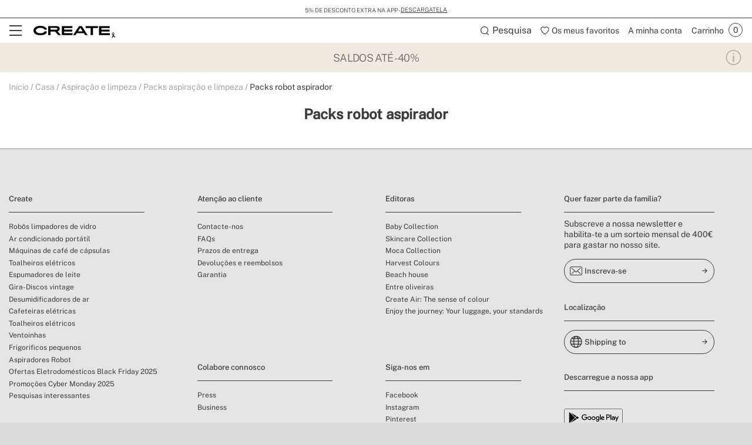

--- FILE ---
content_type: text/html; charset=utf-8
request_url: https://www.create-store.com/pt/10597-comprar-packs-robot-aspirador
body_size: 36347
content:
<!doctype html>
<html lang="pt-pt">
<head>
    <meta charset="utf-8" />
    <link rel="preconnect" href="https://direct.dy-api.eu"><link rel="preconnect" href="https://cdn-eu.dynamicyield.com"><link rel="preconnect" href="https://shopping-muse-eu.dynamicyield.com"><link rel="preconnect" href="https://api.create-store.com"><link rel="manifest" href="/themes/ikh_v3/manifest.json" /><script>window.dataLayer = window.dataLayer || [];function gtag() {dataLayer.push(arguments);}gtag('set', 'url_passthrough', true);gtag('js', new Date())</script><script>function OptanonWrapper() {PixelController.loadScripts();LoaderController.loadPixels();}if ('scrollRestoration' in history) history.scrollRestoration = 'manual';window.contentLoadedCallback = { };window.pxCb = [];window.contentLoaderDelay = 2500;window.delay = true;function contentLoader(cb, priority  = 1, type) {if (priority === 'px') {window.pxCb.push({ cb: cb, type });if (window.OnetrustActiveGroups||window.cookieActiveGroups) LoaderController.loadPixels();}else {if (!window.contentLoadedCallback[priority]) window.contentLoadedCallback[priority] = [];if (priority === 'delay' && window.delay) setTimeout(() => contentLoader(() => {LoaderController.execute(cb);window.delay = false;}), window.contentLoaderDelay);else if (!window.contentLoaded)  window.contentLoadedCallback[priority].push(cb);else LoaderController.execute(cb);}}contentLoader(() => {GtagController.setConsent();}, 1)</script><script>const CoreSettings = Object.assign({bannedError: {'banned-create-account' : 'Superou o n&uacute;mero m&aacute;ximo de tentativas de registo','banned-login' : 'Superou o n&uacute;mero m&aacute;ximo de tentativas de acesso &agrave; sua conta'},viewMoreProducts: "Mostrar m&aacute;s productos",priceMsg: "Precio",widthMsg: "Anchura cm",heightMsg: "Altura cm",depthMsg: "Profundidad cm",measuresMsg: "Medidas",orMoreMsg: "y m&aacute;s",removeFilters: "Borrar filtros",sortOrderBy: "Ordenar por",sortLabelPositionAsc: "Populares",sortLabelNameAsc: "Product Name: A to Z",sortLabelNameDesc: "Product Name: Z to A",sortLabelStarsDesc: "Valoraciones de clientes",sortLabelIsNewDesc: "Novedades",sortLabelStockDesc: "In stock",sortLabelStockAsc: "Without stock",sortLabelPriceAsc: "Precio (Ascendente)",sortLabelPriceDesc: "Precio (Descendente)",sortLabelDiscountDesc: "M&aacute;s descuento",moreExtraOptionsMsg: "+ opciones",addToCartMsg : "Adicionar ao carrinho",viewProduct : "Ver producto",moreOptionsMsg : "opciones",cardMoreAttributes: "+ colores",cardMoreOptions: "+ opciones",cardMoreSizes: "+ tama&ntilde;os",cancelMsg: "Cancelar",saveConfigurationMsg: "Guardar configuraci&oacute;n",viewResume: "Ver resumen",tagPreShop: "Pre-compra",googleOauth: {clientId: "573287499772-gg858hr6oibims6vuuo1gc5kjbpb7jlo.apps.googleusercontent.com",errorOnLogin: 'Error al iniciar sesi&oacute;n con Google'},titleSliderTabs : "No te olvides de:",titleNextQueries: "Quiz&aacute;s te interese",}, {"ipt":false,"allow2xhImageInSlider":false,"customerCacheKey":"21103d8deac258d64a0bc444299714b4","breakpoint_sm":768,"breakpoint_md":992,"breakpoint_lg":1200,"breakpoint_xl":2000,"getInfoTTLMinutes":10,"showPriceWithTax":true,"storeName":"create-store","url_iso_code":"pt","isoCode":"pt","languageAbbreviation":"pt","cookieLifetime":240,"base_url":"https:\/\/www.create-store.com\/pt\/","currencyCode":"EUR","currencyCodeNumber":"978","currencySign":"\u20ac","controllerType":"CategoryCoreController","categoryPath":"Casa\/Aspira\u00e7\u00e3o e limpeza\/Packs aspira\u00e7\u00e3o e limpeza\/Packs robot aspirador","showModalNewsLetter":false,"buildVersion":"20260114.07.01","buyWord":"comprar","isProCategory":false,"currencyPrefix":"","currencySuffix":" \u20ac","klarnaClientId":"5c305dc4-eb0f-5072-a78d-1d329d32c416","klarnaTesting":false,"hubspotId":"25453823","empathy_initial_sliders_queries":[{"title":"Bestsellers","query":"empty-9000-bestsellers"},{"title":"Novidades","query":"empty-9000-novedades"}],"imageRewrites":{"category":"product_380x380","main":"","thumb":"472x708","list":"507x710","list_2xh":false},"programaticaId":false,"empathyAppId":"xcreate","empathyDomain":"api.empathy.co","imgCfWorker":true,"optimized_svg":true,"vertical":"ikh","verticalTheme":"ikh_v3","tax":23,"categoryMenuDelay":"2","menuDelay":"100","idShop":39,"closeMenuOnHoverOverlay":"1","use_zoom_swiper":true,"use_vertical_swiper":true,"no_slider_thumbs_swiper":"","slider_thumbs_per_view_swiper":false,"doofinder_extra":false,"doofinderCardType":false,"df_hashid":"4df6efad85fa9f8b8511d408f9e1f481","dfEmptySearchTerm":"9000-empty","quickSearchMaxResults":" ","quickSearchMaxSuggestions":"6","priceDecimalSeparator":",","priceThousandsSeparator":" ","flowBoxApiKey":"c660384de14c678d3ee587f4ca4d8bf1","flowboxEnabled":true,"priceNbDecimals":2,"defaultFOSession":"v003204aa0ab1898431a6669652bce40748cd53421f1f32721543ba48907916689ba:MKOIPucuDtie2vTOUaKvZqD7qiaqvmuTtGFnSile7homM2dhKryb9ULips3jtmAGjpEnzZ8baS\/gajNnR5ZDOpOb16DR9BUl5e4LYJ41Q0U=@v5","useCustomConsent":false,"useNewPixelController":true,"showStockRemindStockStatusIds":[],"hideAddToCartStockStatusIds":[],"saveEmailStockRemind":true,"tagsConfig":{"12004":{"n":"new"},"12006":{"n":"flash"},"12009":{"n":"seller"},"12011":{"n":"pre-venta"},"12610":{"n":"create-app","position":["bottom","left"],"icon":["wifi","app"],"excludedCombinations":["161254","161260","161266","161723","163395","163401","163407","167426","167428","167434","167456","167460","167465","167477","176916","176918","176920","176926","176934","176940","182660","182666","183892","183896","184227","184233","184234","184240","187855","196501","196531","196537","200212","202979","202983","202984","202989","202996","202998","203127","203134","203136","203143","218008","218011","218031","218032","218039","218045","218052","218057","218088","218092","218095","218099","218102","218106","218150","218157","218164","218171","218178","218183","218211","218218","218221","218228","218260","218263","218269","218270","218276","218283","219174","219181","219188","222822","222828","223066","223073","223143","223150","223191","223326","223331","223338","225523","225525","225544","227142","227210","227211","227225","227231","227233","227238","227240","228129","244523","244660","247351","247364","254752","254765","280663","280669","280672","280676","280686","280690","280837","280838","280859","281404","281411","281414","281421","281426","281531","281540","281547","281558","281565","281566","282168","282170","282177","282181","282184","282189","282212","282219","282223","282226","282233","282237","282275","282279","282286","282287","322165","322167","328691","364048","385677","385691","385695","385711","385720","385963","385997","386028","414854","437145","468243","495618","497873","497879","497885","497891","499500","499505","499511","499512","499775","500124","500129","500136","500142","500148","500153","500160","500166","500177","500183","500190","500195","500201","500472","500484","500489","500496","500502","500513","500526","500537","500556","500567","500598","500604","500609","500621","500627","500628","501198","505650","505656","505661","505667","509444","509456","509462","509502","509514","509532","509544","509552","509556","509564","509568","509580","509582","509588","509594","509606","509612","509622","509624","509636","510432","510440","510446","510456","510462","510470","510482","510492","513380","513390","513396","513402","513602","513630","513660","513702","513764","513812","513818","513828","513854","513864","513870","513876","513882","513894","513896","513912","513920","513926","514016","514022","515108","515118","515120","515132","515136","515148","515150","515160","515162","515174","515178","515186","515226","515238","515244","515252","515258","515270","515276","515288","515294","515348","515354","515364","515370","515376","515378","515388","515394","515406","515412","515420","515426","515436","515438","515448","515450","515462","515820","515822","515898","515910","515916","515924","515930","515940","515946","515958","515976","515984","517436","517442","533540","533547","533549","533551","533554","533561","533563","533596","535929","535917","535906","535896","535878","535623"]},"12617":{"n":"agotado"},"12756":{"n":"wifi","position":["bottom","left"],"icon":"wifi"},"12760":{"n":"wifi-app-bluetooth","position":["bottom","left"],"icon":["wifi","app","bluetooth"]},"12762":{"n":"bluetooth","position":["bottom","left"],"icon":"bluetooth"},"12764":{"n":"bluetooth-wifi","position":["bottom","left"],"icon":["bluetooth","wifi"]},"13243":{"n":"app-bluetooth","position":["bottom","left"],"icon":["bluetooth","app"]},"20744":{"n":"handmade"},"20751":{"n":"limited-edition"},"21582":{"n":"homemade"},"22772":{"n":"natural-wood"},"25472":{"n":"fansize-s","position":["bottom","right"],"icon":["fansize"],"excludedCombinations":["161254","161260","161266","167426","167428","167434","181233","181234","181239","181245","181246","181249","218031","218032","218039","218045","218052","218057","218059","218066","218067","218073","218074","218081","218092","218095","218102","218106","218115","218116","218127","218130","280663","280669","280672","280676","280686","280690","280859","281404","281411","281414","281421","281426","281540","281547","281565","281566","513818","513822","513828","513854","513858","513864","513870","513872","513876","513882","513888","513894","513896","513902","513912","513920","513924","513926","514016","514020","514022","517436","517440","517442","535623","535871","535878","535896","535899","535906","535917","535924","535929","515136","515142","515148","515150","515154","515160","515162","515168","515174","515178","515180","515186","515226","515232","515238","515244","515250","515252","515258","515264","515270","515276","515282","515288","515294","515342","515348","515354","515358","515364","515370","515372","515376","515378","515382","515388","515394","515400","515406","515412","515418","515420","515426","515430","515436","515438","515442","515448","515450","515456","515462","163395","163401","163407","167456","167460","167465","181294","181300","181303","181305","181311","181312","218150","218157","218164","218171","218178","218183","218185","218186","218190","218193","218200","218207","218211","218218","218221","218228","218235","218242","218246","218253","282168","282170","282177","282181","282184","282189","282212","282219","282223","282226","282233","282237","282275","282279","282286","282287","515964","515970","515972","515976","515982","515984","244523","244527","244660","244663","254752","254758","254765","254772","414854","414863","539637","539641","500472","500478","500484","500489","500490","500496","500502","500508","500513","500526","500532","500537","500556","500561","500567","500598","500603","500604","500609","500615","500621","515898","515904","515910","495618","513380","513386","513390","513396","513398","513402","218260","218263","218269","218270","218276","218283","364048","497873","497879","497885","497891","322160","322165","322167","328681","328684","328691","385677","385684","385691","385695","385702","385711","385720","385722","385963","385997","386001","386028","501198","176920","176926","176934","176940","182709","182715","182720","182722","346366","182660","182666","182668","182673","187855","187857","219174","219181","219188","219190","219197","219198","176916","176918","182643","182649","222822","222828","222834","222836","223066","223073","223100","223109","223143","223150","223157","223163","227233","227238","184227","184233","184234","184240","161723","167477","183892","183896","183897","183898","509444","509450","509456","509462","509496","509502","509514","509528","509532","509544","509550","509552","509556","509562","509564","509568","509574","509580","509582","509586","509588","509594","509600","509606","509612","509616","509622","509624","509630","509636","510432","510438","510440","510446","510450","510456","510462","510468","510470","510476","510482","510486","510492","510494","499500","499505","499511","499512","500627","500628","493823"]},"25478":{"n":"fansize-m","position":["bottom","right"],"icon":["fansize"],"excludedCombinations":["513602","513618","513630","513660","513698","513702","513764","513794","513812","514016","514020","514022","515108","515114","515118","515120","515126","515132","515294","515342","515348","536253","536258","536260","515916","515918","515924","515930","515936","515940","515946","515952","515958","515964","515970","515972","515976","515982","515984","505650","505656","505661","505667","511688","511694","511698","511700","499775","500118","500124","500129","500130","500136","500142","500147","500148","500153","500154","500160","500166","500172","500177","500183","500189","500190","500195","500196","500201","497873","497879","497885","497891","182660","182666","182668","182673","187855","187857","219174","219181","219188","219190","219197","219198","184227","184233","184234","184240","227210","225544","225546","227231","202979","202983","203127","533628","510462","510468","510470","510476","510482","510486","510492","510494","499500","499505","499511","499512","533540","533547","533549","533551","533554","533561","533563"]},"25479":{"n":"fansize-l","position":["bottom","right"],"icon":["fansize"],"excludedCombinations":["161254","161260","161266","167426","167428","167434","181233","181234","181239","181245","181246","181249","218031","218032","218039","218045","218052","218057","218059","218066","218067","218073","218074","218081","218092","218095","218102","218106","218115","218116","218127","218130","280663","280669","280672","280676","280686","280690","280859","281404","281411","281414","281421","281426","281540","281547","281565","281566","513602","513618","513630","513660","513698","513702","513764","513794","513812","513818","513822","513828","513854","513858","513864","513870","513872","513876","513882","513888","513894","513896","513902","513912","513920","513924","513926","517436","517440","517442","535623","535871","535878","535896","535899","535906","535917","535924","535929","515108","515114","515118","515120","515126","515132","515136","515142","515148","515150","515154","515160","515162","515168","515174","515178","515180","515186","515226","515232","515238","515244","515250","515252","515258","515264","515270","515276","515282","515288","515354","515358","515364","515370","515372","515376","515378","515382","515388","515394","515400","515406","515412","515418","515420","515426","515430","515436","515438","515442","515448","515450","515456","515462","536253","536258","536260","163395","163401","163407","167456","167460","167465","181294","181300","181303","181305","181311","181312","218150","218157","218164","218171","218178","218183","218185","218186","218190","218193","218200","218207","218211","218218","218221","218228","218235","218242","218246","218253","282168","282170","282177","282181","282184","282189","282212","282219","282223","282226","282233","282237","282275","282279","282286","282287","515916","515918","515924","515930","515936","515940","515946","515952","515958","244523","244527","244660","244663","254752","254758","254765","254772","414854","414863","505650","505656","505661","505667","511688","511694","511698","511700","539637","539641","499775","500118","500124","500129","500130","500136","500142","500147","500148","500153","500154","500160","500166","500172","500177","500183","500189","500190","500195","500196","500201","500472","500478","500484","500489","500490","500496","500502","500508","500513","500526","500532","500537","500556","500561","500567","500598","500603","500604","500609","500615","500621","515898","515904","515910","495618","513380","513386","513390","513396","513398","513402","218260","218263","218269","218270","218276","218283","364048","322160","322165","322167","328681","328684","328691","385677","385684","385691","385695","385702","385711","385720","385722","385963","385997","386001","386028","501198","176920","176926","176934","176940","182709","182715","182720","182722","346366","176916","176918","182643","182649","222822","222828","222834","222836","223066","223073","223100","223109","223143","223150","223157","223163","227233","227238","184227","184233","184234","184240","227210","225544","225546","227231","202979","202983","203127","161723","167477","183892","183896","183897","183898","533628","509444","509450","509456","509462","509496","509502","509514","509528","509532","509544","509550","509552","509556","509562","509564","509568","509574","509580","509582","509586","509588","509594","509600","509606","509612","509616","509622","509624","509630","509636","510432","510438","510440","510446","510450","510456","499500","499505","499511","499512","500627","500628","493823","533540","533547","533549","533551","533554","533561","533563"]},"25485":{"n":"fansize-xl","position":["bottom","right"],"icon":["fansize"],"excludedCombinations":["161254","161260","161266","167426","167428","167434","181233","181234","181239","181245","181246","181249","218031","218032","218039","218045","218052","218057","218059","218066","218067","218073","218074","218081","218092","218095","218102","218106","218115","218116","218127","218130","280663","280669","280672","280676","280686","280690","280859","281404","281411","281414","281421","281426","281540","281547","281565","281566","513602","513618","513630","513660","513698","513702","513764","513794","513812","513818","513822","513828","513854","513858","513864","513870","513872","513876","513882","513888","513894","513896","513902","513912","513920","513924","513926","514016","514020","514022","517436","517440","517442","535623","535871","535878","535896","535899","535906","535917","535924","535929","515108","515114","515118","515120","515126","515132","515136","515142","515148","515150","515154","515160","515162","515168","515174","515178","515180","515186","515226","515232","515238","515244","515250","515252","515258","515264","515270","515276","515282","515288","515294","515342","515348","515354","515358","515364","515370","515372","515376","515378","515382","515388","515394","515400","515406","515412","515418","515420","515426","515430","515436","515438","515442","515448","515450","515456","515462","536253","536258","536260","163395","163401","163407","167456","167460","167465","181294","181300","181303","181305","181311","181312","218150","218157","218164","218171","218178","218183","218185","218186","218190","218193","218200","218207","218211","218218","218221","218228","218235","218242","218246","218253","282168","282170","282177","282181","282184","282189","282212","282219","282223","282226","282233","282237","282275","282279","282286","282287","515916","515918","515924","515930","515936","515940","515946","515952","515958","515964","515970","515972","515976","515982","515984","244523","244527","244660","244663","254752","254758","254765","254772","414854","414863","505650","505656","505661","505667","511688","511694","511698","511700","539637","539641","499775","500118","500124","500129","500130","500136","500142","500147","500148","500153","500154","500160","500166","500172","500177","500183","500189","500190","500195","500196","500201","500472","500478","500484","500489","500490","500496","500502","500508","500513","500526","500532","500537","500556","500561","500567","500598","500603","500604","500609","500615","500621","515898","515904","515910","495618","513380","513386","513390","513396","513398","513402","218260","218263","218269","218270","218276","218283","364048","497873","497879","497885","497891","322160","322165","322167","328681","328684","328691","385677","385684","385691","385695","385702","385711","385720","385722","385963","385997","386001","386028","501198","176920","176926","176934","176940","182709","182715","182720","182722","346366","182660","182666","182668","182673","187855","187857","219174","219181","219188","219190","219197","219198","176916","176918","182643","182649","222822","222828","222834","222836","223066","223073","223100","223109","223143","223150","223157","223163","227233","227238","227210","225544","225546","227231","202979","202983","203127","161723","167477","183892","183896","183897","183898","533628","509444","509450","509456","509462","509496","509502","509514","509528","509532","509544","509550","509552","509556","509562","509564","509568","509574","509580","509582","509586","509588","509594","509600","509606","509612","509616","509622","509624","509630","509636","510432","510438","510440","510446","510450","510456","510462","510468","510470","510476","510482","510486","510492","510494","499511","499512","500627","500628","493823","533540","533547","533549","533551","533554","533561","533563"]},"25492":{"n":"fansize-xxl","position":["bottom","right"],"icon":["fansize"],"excludedCombinations":["161254","161260","161266","167426","167428","167434","181233","181234","181239","181245","181246","181249","218031","218032","218039","218045","218052","218057","218059","218066","218067","218073","218074","218081","218092","218095","218102","218106","218115","218116","218127","218130","280663","280669","280672","280676","280686","280690","280859","281404","281411","281414","281421","281426","281540","281547","281565","281566","513602","513618","513630","513660","513698","513702","513764","513794","513812","513818","513822","513828","513854","513858","513864","513870","513872","513876","513882","513888","513894","513896","513902","513912","513920","513924","513926","514016","514020","514022","517436","517440","517442","535623","535871","535878","535896","535899","535906","535917","535924","535929","515108","515114","515118","515120","515126","515132","515136","515142","515148","515150","515154","515160","515162","515168","515174","515178","515180","515186","515226","515232","515238","515244","515250","515252","515258","515264","515270","515276","515282","515288","515294","515342","515348","515354","515358","515364","515370","515372","515376","515378","515382","515388","515394","515400","515406","515412","515418","515420","515426","515430","515436","515438","515442","515448","515450","515456","515462","536253","536258","536260","163395","163401","163407","167456","167460","167465","181294","181300","181303","181305","181311","181312","218150","218157","218164","218171","218178","218183","218185","218186","218190","218193","218200","218207","218211","218218","218221","218228","218235","218242","218246","218253","282168","282170","282177","282181","282184","282189","282212","282219","282223","282226","282233","282237","282275","282279","282286","282287","515916","515918","515924","515930","515936","515940","515946","515952","515958","515964","515970","515972","515976","515982","515984","244523","244527","244660","244663","254752","254758","254765","254772","414854","414863","505650","505656","505661","505667","511688","511694","511698","511700","539637","539641","499775","500118","500124","500129","500130","500136","500142","500147","500148","500153","500154","500160","500166","500172","500177","500183","500189","500190","500195","500196","500201","500472","500478","500484","500489","500490","500496","500502","500508","500513","500526","500532","500537","500556","500561","500567","500598","500603","500604","500609","500615","500621","515898","515904","515910","495618","513380","513386","513390","513396","513398","513402","218260","218263","218269","218270","218276","218283","364048","497873","497879","497885","497891","322160","322165","322167","328681","328684","328691","385677","385684","385691","385695","385702","385711","385720","385722","385963","385997","386001","386028","501198","176920","176926","176934","176940","182709","182715","182720","182722","346366","182660","182666","182668","182673","187855","187857","219174","219181","219188","219190","219197","219198","176916","176918","182643","182649","222822","222828","222834","222836","223066","223073","223100","223109","223143","223150","223157","223163","227233","227238","184227","184233","184234","184240","227210","225544","225546","227231","202979","202983","203127","161723","167477","183892","183896","183897","183898","533628","509444","509450","509456","509462","509496","509502","509514","509528","509532","509544","509550","509552","509556","509562","509564","509568","509574","509580","509582","509586","509588","509594","509600","509606","509612","509616","509622","509624","509630","509636","510432","510438","510440","510446","510450","510456","510462","510468","510470","510476","510482","510486","510492","510494","499500","499505","500627","500628","493823","533540","533547","533549","533551","533554","533561","533563"]},"21816":{"n":"black-flash-1","icon":["black-flash"],"excludedCombinations":["126540","199681","130856","130857","130861","199666","199669","199675","348795","348797","348804","348809","397185","397192","397202","397203","399044","399053","399063","399073","399545","399553","399555","399565","399903","399905","399914","399924","399934","404512","404522","404542","404552","404553","404563","165240","165246","165252","165258","219823","226701","226707","226713","226715","226720","226727","226734","226735","226736","226742","226748","226749","226756","226757","226763","226784","226791","226806","226820","226826","226827","226833","226834","226841","226847","226848","226853","226854","226860","226867","348788","348790","399943","399953","399954","404493","404494","404573","404583","404593","200163","200164","200169","200175","203712","203719","203761","203764","244590","244593","244600","244604","244607","244613","244614","244620","244625","472524","495911","495917","603568","603572","603578","603582","603585","603586","603593","603600","197685","197689","197692","197695","197698","200158","244627","244634","244641","244646","244653","291534","291542","291612","291618","292077","292084","312690","312697","453085","460413","472495","472505","472514","472521","265711","265718","265683","265690","265682","265697","265704","265719","265726","265733","265740","265747","265754","288882","397072","580670","265773","265780","265787","265794","276045","276050","276057","276059","276063","276070","283737","286650","286656","288879","291394","349275","402892","402894","402902","546239","551829","551836","580676","275944","275951","275958","275965","291632","330016","330021","330028","276080","276085","276091","276092","276099","276106","276113","276120","276122","276129","276134","276140","327638","327645","327650","327657","327659","327663","327666","327671","330858","330865","598653","598657","598664","277247","277254","277261","277268","277842","277849","277851","277855","277862","277865","277869","277876","277879","277886","291415","291422","295946","349212","349215","407835","277827","277830","277837","580648","328359","328369","585859","585864","596507","596514","596515","596518","277891","277898","277900","277904","277907","277914","277921","277926","277932","277933","277940","277947","277949","291447","323006","283279","283286","283296","283300","283304","283311","283317","283321","347875","408734","408735","290183","290197","393713","393715","311346","311360","315238","315252","315259","345087","345094","345101","345108","345323","401044","401054","598646","347248","347255","347262","347269","347276","347283","347297","347304","360156","360164","360172","360180","402903","361397","404844","404853","404863","586440","361524","361532","361492","361500","361516","363460","363469","363478","363487","363523","363532","363541","363550","363559","363577","363586","363595","363604","363613","363622","363631","363640","598636","371930","371932","371941","371948","371959","371968","371969","385006","385017","422843","390350","390359","390368","390377","390386","390404","595720","401484","401493","401494","401503","580448","580455","580462","580466","408954","409165","409174","409183","411794","411804","598733","419375","419385","419395","419405","419415","419425","419445","419455","455635","539646","539648","424462","424464","449374","449383","449403","455354","455364","496355","496361","496362","496367","496488","496494","496512","496518","496524","496529","496602","496607","496608","496613","603698","603775","603778","603785","496332","496337","496338","496344","496349","497129","497130","497135","497136","497142","497147","497148","497742","497748","497753","497759","513126","513132","513138","603792","533610","533612","533617","572965","572972"]},"21819":{"n":"black-flash-2","icon":["black-flash"],"excludedCombinations":["199681","130855","130856","130861","199666","199669","199675","200163","200164","200169","200175","203712","203761","203764","244590","244593","244600","244604","244607","244613","244614","244620","244625","472524","495900","495911","495917","603568","603572","603578","603582","603585","603586","603593","603600","197685","197689","197692","197695","197698","200158","244627","244634","244641","244646","244653","291534","291542","291612","291618","292077","292084","312690","312697","460413","472495","472505","472514","472521","223962","244523","244527","244660","244663","254752","254758","254772","414854","414863","505650","505656","505661","505667","511688","511694","511698","511700","539637","539641","265711","265718","357662","265683","265690","265682","265697","265766","265780","265787","276045","276050","276057","276059","276063","276070","283737","286650","286656","288879","291394","349275","402892","402894","402902","546239","551829","551836","551839","580676","265795","265802","271466","271473","271487","271494","271501","275394","275401","275408","275415","275422","515768","515774","515780","594053","495755","495767","580672","275982","275989","275996","276003","276010","324231","404104","418162","418175","418182","418185","418193","418203","276742","277309","277323","328359","328362","328369","585859","585864","596507","596514","596515","596518","277891","277898","277900","277904","277907","277914","277921","277926","277932","277933","277947","277949","291447","323006","283279","283286","283293","283296","283300","283304","283317","283321","347875","408734","408735","289193","289200","289203","289207","289210","289214","289219","291492","407845","407865","407873","595737","293214","352439","352446","352449","352453","586431","293167","293174","293181","293188","293195","293206","293209","300118","393715","300126","598642","315238","315245","315252","317455","317458","358180","358187","358194","495659","361524","361532","361500","361508","361516","361702","361710","361726","361734","361742","478916","478923","478933","478936","478943","478953","478960","478970","478976","478983","478986","478993","478996","362286","362294","362302","362310","362318","362326","362348","362356","478913","363523","363532","363541","363550","363559","363568","363577","363595","363604","363613","363622","363631","363640","598636","371006","371015","371024","371033","371930","371932","371941","371948","371951","371959","371968","385006","385010","422843","390350","390368","390377","390386","390395","390404","595720","409195","409203","411803","411804","598733","418735","418742","418743","495570","495576","495581","495582","419375","419385","419395","419405","419415","419435","419445","419455","455635","539644","539646","539648","424464","424472","424484","424493","424503","424512","424514","424522","424524","424534","449383","449385","449403","449985","449995","450005","450025","477850","477860","477870","477879","455445","455453","580665","455414","455424","455443","477810","477819","477826","477829","477830","477840","477849","478649","478660","478669","496355","496361","496362","496367","496488","496494","496511","496512","496518","496529","496602","496607","496608","496613","603698","603775","603778","603785","496332","496337","496338","496344","496349","497129","497130","497136","497142","497147","497148","497154","497742","497748","497753","497759","580698","501011","501017","501023","501024","501030","551815","551822","580389","580390","580392"]},"21822":{"n":"black-flash-3","icon":["black-flash"],"excludedCombinations":["126546","130826","130832","130838","348830","395475","395485","395493","395553","395563","395622","395632","395633","395635","395645","395652","397112","397122","397123","397132","397133","397143","397145","397155","398954","398964","398974","398983","398993","398994","399004","399005","399463","399465","399475","399485","399494","399495","399503","399504","399694","399695","399705","399714","399733","399743","399745","399754","399755","399775","165286","165292","165298","165304","219830","226435","226441","226442","226448","226455","226462","226469","226470","226476","226483","226484","226489","226496","226497","226503","226505","226512","226519","226526","226532","226539","226545","226552","226559","226561","244019","244023","244030","244033","244037","244039","348813","348816","348820","348823","348827","399784","399794","399804","399814","399823","399824","200163","200164","200169","200175","203712","203719","203761","203764","244590","244593","244600","244604","244607","244613","244614","244620","244625","472524","495900","495911","495917","603568","603572","603578","603582","603585","603586","603593","603600","197685","197689","197692","197695","197698","244627","244634","244641","244646","244653","291534","291542","291612","291618","292077","292084","312690","312697","453085","460413","472495","472505","472514","472521","265711","357662","265683","265690","265682","265697","265704","265719","265726","265740","265747","265754","288882","349205","397072","580670","265766","265773","265780","265787","265794","276050","276057","276059","276063","276070","283737","286650","286656","288879","291394","349275","402892","402894","402902","546239","551829","551836","551839","580676","269434","275951","275958","275965","291632","330016","330018","330021","330028","495767","580672","275982","275989","275996","276003","276010","324231","404104","418162","418165","418175","418182","418185","418193","418203","276161","276164","276169","276175","276182","276189","327594","327607","327610","327615","327617","330872","330877","598671","598678","598681","276148","276154","598685","598691","497807","277842","277849","277851","277862","277865","277869","277876","277879","277886","291415","291422","295946","306733","349212","407835","277821","277827","277830","277837","580648","328362","328369","585859","585864","596507","596514","596515","596518","277891","277898","277900","277904","277907","277914","277921","277932","277933","277940","277947","277949","291447","323006","283279","283293","283296","283300","283304","283311","283317","283321","347875","408734","408735","293228","293235","606267","345087","345094","345101","345108","345115","345323","401054","598646","349301","358173","358180","358187","358194","361702","361710","361718","361726","361742","478916","478923","478933","478936","478943","478953","478960","478970","478976","478983","478986","478993","478996","362286","362294","362302","362310","362318","362326","362348","362357","478913","363523","363532","363541","363550","363559","363568","363577","363586","363595","363604","363613","363622","363640","598636","371930","371932","371941","371948","371951","371968","371969","384819","384827","418732","529750","401484","401493","401494","401503","580441","580455","580462","580466","409193","409203","409204","409214","409224","418733","418735","418742","418743","495576","495581","495582","424472","424474","424493","424503","424512","424522","424524","424534","455445","455453","580665","455424","455434","455443","478639","478649","478669","496355","496361","496362","496367","496494","496511","496512","496518","496524","496529","496602","496607","496608","496613","603698","603775","603778","603785","496332","496337","496338","496344","496349","497129","497135","497136","497142","497147","497148","497154","497742","497748","497753","497759","580698","501012","501017","501023","501024","501030","513126","513138","513144","603792","533600","533605","533610","533617","533624","580382","580389","580392","573068","573060","573061","573063"]},"21826":{"n":"black-flash-4","icon":["black-flash"],"excludedCombinations":["126542","130855","130856","130857","130861","199669","199675","199681","153444","153458","170476","170485","193135","155494","397145","397155","398954","398964","398974","398983","398993","398994","399004","399005","399463","399465","399475","399485","399494","399495","399503","399504","399694","399695","399705","399714","399733","399743","165286","165292","165298","165304","219830","226441","226442","226448","226455","226462","226469","226470","226476","226483","226484","226489","226496","226497","226503","399745","399754","399755","399775","399784","399794","399804","399814","399823","399824","226505","226512","226519","226526","226532","226539","226545","226552","226559","226561","244019","244023","244030","244033","244037","244039","348813","348816","348820","348823","348827","348830","395465","395475","395485","395493","395553","395563","395622","395632","395633","395635","395645","395652","397112","397122","397123","397132","397133","397143","495858","495875","244418","244425","244429","286852","286856","291506","291605","495846","265682","265690","265697","265704","265711","265718","357662","265726","265733","265740","265747","265754","288882","349205","397072","580670","265787","265794","276045","276050","276057","276059","276063","276070","283737","286650","286656","288879","291394","349275","402892","265766","265773","402894","402902","546239","551829","551836","551839","580676","265802","265809","271466","271473","271480","271494","271501","275982","275996","276003","276010","324231","404104","418162","418165","418175","418182","418193","418203","495755","495767","580672","277247","277254","277261","277275","277821","277827","277837","277842","277849","277851","277855","277865","277869","277876","277879","277886","291415","291422","295946","306733","349212","349215","407835","580648","277891","277898","277900","277904","277907","277921","277926","277932","277940","277947","277949","291447","323006","328359","328362","328369","585859","585864","596507","596514","596515","596518","283279","283286","283293","283300","283304","283311","283317","283321","347875","408734","408735","290190","290197","293167","293174","293181","293188","293195","293200","293206","293209","293214","352446","352449","352453","586431","293228","293242","606267","300073","606252","606256","300105","345087","345101","345108","345115","345323","401044","401054","598646","361397","404844","404853","404872","586440","361492","361500","361508","361524","361532","361710","361718","361726","361734","361742","361766","390359","390368","390377","390386","390395","390404","595720","409193","409195","419375","419385","419395","419405","419425","419435","419445","419455","424462","455635","539644","539646","539648","449985","449995","450015","450025","477850","477860","477870","477879","455414","455424","455434","455445","455453","580665","477806","477810","477819","477826","477830","477840","477849","478639","478660","478669","496332","496337","496338","496344","496349","496355","496361","496362","496367","496488","496511","496512","496518","496524","496529","496602","496607","496608","496613","603698","603775","603778","603785","497130","497135","497136","497142","497147","497154","497742","497748","497753","497759","497129","501011","501012","501023","501024","501030","580698","513126","513132","513144","603792","515108","515114","515118","515120","515126","515132","515136","515142","515382","515388","515394","515400","515406","515412","515418","515420","515426","515430","515436","515438","515442","515448","515450","515456","515148","515150","515154","515160","515162","515168","515174","515178","515180","515186","515226","515232","515238","515244","515250","515252","515258","515264","515270","515276","515282","515288","515294","515342","515348","515354","515358","515364","515370","515372","515376","515462","536253","536258","536260","521265","533610","533612","533624","573035","573042","573047","573054"]},"21833":{"n":"black-flash-5","icon":["black-flash"],"excludedCombinations":["126536","130855","130856","130857","130861","199666","199669","199681","155496","404344","404354","404363","404382","404384","404393","404414","404423","165310","165316","165322","165328","219833","226566","226573","226575","226580","226587","226588","226589","226596","226602","226608","226610","226615","226616","226623","226629","226643","226644","226650","226657","226659","226666","226671","226672","226679","226685","244053","244054","244061","244068","244074","244081","395772","395773","395782","395785","395793","397162","397165","397172","397182","397183","399013","399023","399025","399034","399043","399514","399524","399534","399535","399544","399834","399835","399845","399853","399863","399865","399874","399875","399885","399894","404313","404314","404333","211167","211174","211176","211188","324221","324228","495858","495875","244411","244425","244429","286852","286856","291506","291605","495846","265719","265733","265740","265747","265754","288882","349205","397072","580670","265780","265787","265794","276045","276050","276057","276059","276063","276070","283737","286650","286656","288879","291394","349275","265766","265773","402894","402902","546239","551836","551839","580676","265795","265809","271466","271480","271487","271494","271501","275944","275951","275958","275965","291632","330016","330018","330028","275982","275989","275996","276010","324231","404104","418162","418165","418175","418182","418185","418193","418203","495755","495767","580672","277821","277827","277830","277837","277842","277849","277851","277855","277862","277865","277876","277879","277886","291415","291422","295946","306733","349212","349215","407835","580648","277891","277898","277900","277904","277907","277914","277921","277926","277932","277933","277940","277949","291447","328359","328362","328369","585859","585864","596507","596514","596515","596518","283269","408745","283262","283279","283286","283293","283296","283300","283311","283317","283321","347875","408734","408735","407845","407855","407873","595737","289193","289200","289203","289207","289210","289214","289219","291492","293167","293174","293181","293188","293195","293200","293206","293214","352439","352446","352449","352453","586431","293235","293242","606267","311329","311336","311343","345087","345094","345108","345115","345323","401044","401054","598646","347248","347255","347262","347269","347276","347283","347290","347304","361397","404853","404863","404872","586440","361492","361500","361508","361516","361524","363523","363532","363541","363550","363559","363568","363577","363586","363595","363604","363613","363631","363640","598636","371930","371932","371941","371951","371959","371968","371969","376052","376061","384810","384819","384827","529750","385006","385010","385017","501035","401484","401493","401494","401503","580441","580448","580455","580466","409183","409184","409213","409214","411823","411832","598734","419375","419385","419405","419415","419425","419435","419445","419455","424472","424474","424484","424503","424512","424514","424522","424524","449995","450005","450015","450025","477850","477860","477870","477879","496332","496337","496338","496344","496349","496355","496362","496367","496488","496494","496511","496512","496518","496524","496529","496602","496607","496608","496613","603698","603775","603778","603785","497130","497135","497142","497147","497148","497154","497742","497748","497753","497759","497129","501011","501012","501017","501023","501030","580698","521261","551815","551818","573021","573025","573032","573007"]},"21840":{"n":"black-flash-6","icon":["black-flash"],"excludedCombinations":["281580","281582","281586","281589","390040","513602","513618","513630","513660","513698","513702","513764","513794","513812","513818","513822","513828","513854","513858","513864","513870","513872","513876","513882","513888","513894","513896","513902","513912","513920","513924","513926","514016","514020","514022","517436","517440","517442","535623","535871","535878","535896","535899","535906","535917","535924","535929","161254","161266","167426","167428","167434","181233","181234","181239","181245","181246","181249","218008","218011","218017","218024","218031","218032","218039","218045","218052","218057","218059","218066","218067","218073","218074","218081","218088","218092","218095","218099","218102","218106","218109","218115","218116","218123","218127","218130","280663","280669","280672","280676","280686","280690","280719","280747","280760","280775","280789","280802","280837","280838","280847","280852","280859","281404","281411","281414","281421","281426","281428","281435","281475","281523","281524","281530","281531","281540","281547","281558","281565","281566","281572","281579","244613","244614","244620","244625","244627","244634","244641","244646","244653","291534","291542","291612","291618","292077","312690","312697","453085","460413","472495","472505","197685","197689","197692","197695","197698","200158","200163","200164","200169","200175","203712","203719","203761","203764","244590","244593","244600","244604","244607","472514","472521","472524","495900","495911","495917","603568","603572","603578","603582","603585","603586","603593","603600","265719","265726","265733","265747","265754","288882","349205","397072","580670","265780","265787","265794","276045","276050","276057","276059","276063","276070","283737","286650","288879","291394","349275","402892","265766","265773","402894","402902","546239","551829","551839","580676","271466","271473","271480","271487","271501","275944","275951","275958","275965","291632","330018","330021","275982","275989","275996","276003","276010","324231","404104","418162","418165","418175","418182","418185","418193","495755","495767","580672","283780","277309","277316","277821","277830","277837","277842","277849","277851","277855","277862","277865","277869","277876","277879","277886","291415","291422","295946","306733","349212","349215","407835","580648","277891","277898","277900","277904","277907","277914","277926","277932","277933","277940","277947","277949","291447","323006","328359","328362","328369","585859","585864","596507","596514","596515","596518","283269","283276","408745","407845","407855","407865","407873","595737","289193","289200","289203","289207","289210","289219","291492","290183","290190","300118","393713","315245","315252","315259","345087","345094","345101","345108","345115","345323","401044","598646","347248","347255","347262","347269","347276","347283","347290","347297","349294","360156","360164","360180","360188","402903","361492","361500","361508","361516","361532","362286","362294","362302","362310","362318","362326","362356","362357","478913","478916","478923","478933","478936","478943","478953","478960","478970","478976","478983","478986","478993","478996","363523","363532","363541","363550","363559","363568","363586","363595","363604","363613","363622","363631","363640","598636","371930","371932","371941","371948","371951","371959","371969","384810","384819","418732","529750","408945","409165","409234","411794","411803","598733","495570","495576","495582","418733","418735","418742","418743","423585","424472","424474","424484","424493","424512","424514","424522","424534","437163","437165","437183","437193","437202","460335","460345","460355","460363","460373","460375","449374","449383","449385","449985","449995","450005","450015","477850","477860","477870","477879","452174","452983","453014","478639","478649","478660","496332","496337","496338","496344","496349","496355","496361","496367","496488","496494","496511","496512","496518","496524","496529","496602","496607","496608","496613","603698","603775","603778","603785","497130","497135","497136","497147","497148","497154","497742","497748","497753","497759","497129","533600","533603","533612","533617","533624","551818","551822","572979","572990","572991","572998","573000","580382","580389","580390"]},"21850":{"n":"black-flash-7","icon":["black-flash"],"excludedCombinations":["291692","188194","291482","130855","130856","130857","199666","199669","199675","199681","606508","606515","606518","404344","404354","404363","404382","404384","404393","404414","404423","165310","165316","165322","165328","219833","226573","226575","226580","226587","226588","226589","226596","226602","226608","226610","226615","226616","226623","226629","226643","226644","226650","226657","226659","226666","226671","226672","226679","226685","244053","244054","244061","244068","244074","244081","395765","395772","395773","395782","395785","395793","397162","397165","397172","397182","397183","399013","399023","399025","399034","399043","399514","399524","399534","399535","399544","399834","399835","399845","399853","399863","399865","399874","399875","399885","399894","404313","404314","404333","244613","244614","244620","244625","244627","244634","244641","244646","244653","291534","291542","291612","291618","292077","292084","312690","312697","453085","460413","472495","472505","197689","197692","197695","197698","200158","200163","200164","200169","200175","203712","203719","203761","203764","244590","244593","244600","244604","244607","472514","472521","472524","495900","495911","495917","603568","603572","603578","603582","603585","603586","603593","603600","265780","265787","265794","276045","276050","276057","276059","276063","276070","283737","286650","286656","288879","291394","349275","402892","265766","265773","402894","402902","551829","551836","551839","580676","275401","275408","275415","275422","515768","515774","515780","515786","594053","275982","275989","275996","276003","276010","324231","404104","418162","418165","418175","418185","418193","418203","495755","495767","580672","277254","277261","277268","277275","277316","277323","277898","277900","277904","277907","277914","277921","277926","277932","277933","277940","277947","277949","291447","323006","328359","328362","328369","585859","585864","596507","596514","596515","596518","283286","283293","283296","283300","283304","283311","283317","283321","347875","408734","408735","407845","407855","407865","407873","595737","289193","289200","289207","289210","289214","289219","291492","300080","606252","606256","501204","358173","358187","358194","495659","361774","362286","362294","362302","362310","362318","362348","362356","362357","478913","478916","478923","478933","478936","478943","478953","478960","478970","478976","478983","478986","478993","478996","376061","376062","385010","385017","422843","401484","401493","401494","401503","580441","580448","580462","580466","409174","409184","409204","409213","495570","495576","495581","495582","418733","418735","418743","419385","419395","419405","419415","419425","419435","419445","419455","423583","424462","424464","455635","539644","539648","424472","424474","424484","424493","424503","424512","424514","424524","424534","437163","437165","437175","437183","437202","460335","460345","460355","460363","460373","460375","449374","449385","449403","452173","452983","453014","455354","455374","477770","477779","477780","477789","477799","496332","496337","496338","496344","496349","496361","496362","496367","496488","496494","496511","496512","496524","496529","496602","496607","496608","496613","603698","603775","603778","603785","497130","497135","497136","497142","497148","497154","497742","497748","497753","497759","497129","500183","500189","500190","500195","500196","500201","500472","500478","500484","500489","500490","500496","500508","500513","500526","499775","500118","500124","500129","500130","500136","500142","500147","500148","500153","500154","500160","500166","500172","500177","500532","500537","500556","500561","500567","500598","500603","500604","500609","500615","500621","501011","501012","501017","501024","501030","580698","551850","551857","551860","594068","594071","573481","573487","573488","573495","580382","580390","580392","580679","580686","580697"]}},"sliderConfig":{"prev":"<div class='tns-controls__btn-icon-wrapper'><svg class='o-icon  o-icon-chevron-left' xmlns='http:\/\/www.w3.org\/2000\/svg' viewBox='0 0 32 32'><path d='M24.1 1.6L22.8.2 7.9 16l14.9 15.8 1.3-1.4L10.5 16z'\/><\/svg><\/div>","next":"<div class='tns-controls__btn-icon-wrapper'><svg class='o-icon  o-icon-chevron-right' xmlns='http:\/\/www.w3.org\/2000\/svg' viewBox='0 0 32 32'><path d='M9.2.2L7.9 1.6 21.5 16 7.9 30.4l1.3 1.4L24.1 16z'\/><\/svg><\/div>"},"baseDir":"pt","basePath":"\/pt\/core\/","activeCaptchaOnLogin":false,"captchaV2Key":false,"captchaV3Key":false,"oneTrustDomainId":"ff91dcf5-382f-4e04-8051-8843013905d5","searchScrollOffset":"1000","cdn":"https:\/\/cdn.create-store.com\/pt\/","maxProductsInLocalStorage":12,"tikTokSourceId":"COLKL9BC77UFQ2IGS0NG","oneTrustDefaultConsent":false,"portalIdVertical":25453823,"formGuidVertical":"92fff9fc-ce8f-4591-bd9e-dbf404840768","interestFormId":"b7fd4df7-4a2c-4da8-ae91-1c4a70a64352","interestClearByTypeFormId":"fc1da682-863f-44cd-95c2-b1bd015f0085","interestActiveTypes":["wishlist"],"interestSendIntervalMs":20000,"interestLockMaxWaitMs":30000,"nameFieldFormHubspot":"b2c_shop","valueFieldFormHubspot":"CREATE PT","alwaysLeadsFormHubspotModal":0,"assetsWithIso":"1","dynamicYieldApiKey":false,"hideRelationsIfDyRender":0,"disableGenericSelectorGroup":0,"didomiNoticeId":"tzFBQJgQ","didomiKey":"89d32ac8-3649-4a26-8d89-3d34c12ab59a","routeEcomBff":"https:\/\/api.create-store.com\/api\/ecom-bff\/","doofinderEmpathyPixel":"1","locale":"pt_PT","defaultCustomerPriceGroupId":"3","searchDebounce":"500","enabledValidateVATBeforeSubmit":false,"countryVatPatterns":"{\r\n    \"belgique\": \"^BE\\\\d{9,10}$\",\r\n    \"france\": \"^FR[A-Z0-9]{2}\\\\d{9}$\",\r\n    \"luxembourg\": \"^LU\\\\d{8}$\",\r\n    \"italia\": \"^(IT)(\\\\d{11}$)\",\r\n    \"austria\": \"^(AT)(U\\\\d{8}$)\",\r\n    \"deutschland\": \"^(DE)([1-9]\\\\d{8}$)\",\r\n    \"nederland\": \"^NL\\\\d{9}B\\\\d{2}$\",\r\n    \"belgie\": \"^BE\\\\d{9,10}$\",\r\n    \"ireland\": \"^(IE)([0-9A-Z\\\\*\\\\+]{7}[A-Z]{1,2}$)\",\r\n    \"polska\": \"^PL\\\\d{10}$\",\r\n    \"portugal\": \"^(PT)(\\\\d{9}$)\"\r\n}","enabledCombinationNotification":false,"environment":"PROD","server":"PKT.WEB03","hideElementsInCard":{"checkout":[],"slider":["stock","measures","addToCart"],"grid":["addToCart"],"search":["wishList","addToCart","stock","measures"]},"showIconColumnsListOne":false,"resultsPerPageParam":100,"categoriesExcludedPopupNewsletter":"[]","cmsExcludedPopupNewsletter":"[]","forceRegisterInAddWishlist":false,"contentPreviewCms":"1311","displayAttrInNameIfForcedPositions":false,"bloomreachToken":false,"allowNativeGABridge":"1","validateAddressField":"1","bloomreachB2BFormId":false,"functionalityDynamicSlider":"{}","G4Ids":["G-R9RH9BT3JR"],"braintreeQuickPurchase":{"isActive":true,"clientId":"ASxiYaVK3XAsVhxOG5-hwWdxOU7-z7Ck9KWMDQBQZDqqicAcvvA4c7kXRJPuTtMoNn-CCCQLb4pDkrHZ","currencyCode":"EUR"},"categoryId":10597,"categoryBreadcrumbUnified":[{"id":"13879","name":"Casa","rewrite":"casa"},{"id":"4920","name":"Aspira\u00e7\u00e3o e limpeza","rewrite":"aspiracao-e-limpeza"},{"id":"11173","name":"Packs aspira\u00e7\u00e3o e limpeza","rewrite":"packs-aspiradores-e-limpa-vidros"},{"id":"10597","name":"Packs robot aspirador","rewrite":"packs-robot-aspirador"}],"categoryUnifiedName":"Packs robot aspirador","breadcrumbUnified":["Casa","Aspira\u00e7\u00e3o e limpeza","Packs aspira\u00e7\u00e3o e limpeza","Packs robot aspirador"]});var OnePageCheckoutSettings = {debounceTime : 500,shipping: "",payment: ""};var stockMessageSettings = {inStock : 'Em stock',lastUnit : '&Uacute;ltimas unidades',reserve : 'Comprar',inDemand : 'Env&iacute;o en 10 d&iacute;as'};var zoomMessageSettings = {informationMsg : 'Pasa el rat&oacute;n por encima de la imagen para ampliarla.',lightboxMsg: 'Clique na imagem para a ampliar',informationMsgMobile: 'Haz click o pellizca la imagen para ampliarla.'};var order = {isFirstOrder: false,shipping: null,paymentType: null};const SequraConfig = {minPrice : null,maxPrice : null,};const pwaMessageModal = {doYouWantBeHappy : '&iquest;Quieres llevar la felicidad a tu casa?',saveUsInYouScreen: '&iexcl;Gu&aacute;rdanos en tu pantalla!',yes: 'S&iacute;',no: 'No'};contentLoader(function () {CoreAjax.retryAjaxMessage = 'Falhou o pedido, voltar a tentar?';CoreAjax.titleAjaxRetry = 'Falhou o pedido';CoreAjax.retryBtn = 'Voltar a tentar';CoreAjax.netError = 'Erro de conex&atilde;o';CoreTools.defaultConfirmTitle = 'Confirma&ccedil;&atilde;o necess&aacute;ria';CoreTools.acceptModalBtn = 'Aceitar';CoreTools.closeModalBtn = 'Fechar';CoreTools.tplDir = '/themes/';AuthenticationController.messageCaptchaError = 'J&aacute; n&atilde;o lhe restam mais tentativas deve esperar 24h antes de voltar a tentar';AuthenticationController.noMoreAttemptsMessage = 'J&aacute; n&atilde;o restam mais tentativas deve esperar 24h para poder tentar de novo';AuthenticationController.remainingAttempsMessage = 'Tentativas restantes';AuthenticationController.createAccountBannedMessage = 'Superou o n&uacute;mero m&aacute;ximo de tentativas permitidas para criar conta, pode voltar a tentar no prazo de 1 dia';AuthenticationController.logginBannedMessage = 'Superou o n&uacute;mero m&aacute;ximo de tentativas para iniciar sess&atilde;o, pode voltar a tentar no prazo de 1 dia';AuthenticationController.confirmationMailSendedMsg = "Enviou-se um e-mail de confirma&ccedil;&atilde;o para reiniciar a sua contrasenha";});</script>
<style>:root {--currency__sign--after:'€';}</style><script>window.addEventListener("pageshow", e => {sessionStorage.setItem('cameFromBack', e.persisted ? 'true' : 'false');});</script><script>const requestGetInfo = () =>  fetch('/pt/core/header/ajax?&action=ajaxGetInfo').then(r => r.json()).then(r => contentLoader(() => HeaderController.getInfo(r), 10));try {const storedInfo = JSON.parse(localStorage.getItem("GET_INFO_"+CoreSettings.idShop));const { expires, version, isLogged} = storedInfo;if (expires < Date.now() || version != CoreSettings.buildVersion || !((isLogged  && /logged=1/.test(document.cookie)) || (!isLogged && !/logged=1/.test(document.cookie)))) requestGetInfo();else contentLoader(() => HeaderController.getInfo(storedInfo.data, false))} catch (err) {requestGetInfo();}</script><script defer src="/pt/core/assets/js/bundle/bundle-ikh.min.js?v=20260114.07.01"></script><script defer src="/pt/core-processed-js/core/controllers/front/Empathy/EmpathyLoader.min.js?v=20260114.07.01"></script><script defer src="/pt/core-processed-js/core/controllers/front/Category/CategoryController.min.js?v=20260114.07.01"></script><script defer src="/pt/core-processed-js/core/controllers/front/SearchV2/js/SearchV2Controller.min.js?v=20260114.07.01"></script><script defer src="/pt/core-processed-js/core/controllers/front/Pixel/js/PixelPartnerize.min.js?v=20260114.07.01"></script><script defer src="/pt/core-processed-js/core/controllers/front/Pixel/js/PixelAffiliateImpact.min.js?v=20260114.07.01"></script><link rel="stylesheet"  href="/pt/themes/ikh_v3/css/common-ikh.css?v=20260114.07.01"><link rel="stylesheet"  href="/pt/themes/ikh_v3/css/plp-ikh.css?v=20260114.07.01"><link rel="stylesheet"  href="/pt/themes/ikh_v3/css/utilities.css?v=20260114.07.01"><link rel="preload" href="/fonts/PublicSans-Light.woff2" as="font" type="font/woff2" crossorigin><link rel="preload" href="/fonts/PublicSans-Regular.woff2" as="font" type="font/woff2" crossorigin><link rel="preload" href="/fonts/PublicSans-Medium.woff2" as="font" type="font/woff2" crossorigin><style>@font-face {font-family: 'Public Sans';font-weight: 300;font-display: swap;src: url(/fonts/PublicSans-Light.woff2) format('woff2');}@font-face {font-family: 'Public Sans';font-weight: 400;font-display: swap;src: url(/fonts/PublicSans-Regular.woff2) format('woff2');}@font-face {font-family: 'Public Sans';font-weight: 500;font-display: swap;src: url(/fonts/PublicSans-Medium.woff2) format('woff2');}</style>
<title>Packs robot aspirador - Create</title>

<link rel="shortcut icon" type="image/x-icon" href="/pt/img/favicon-create.ico?1551093471" />


    <meta name="title" content="Packs robot aspirador" />
    <meta name="robots" content="index,follow" />
<meta name="robots" content="max-image-preview:large">
<meta name="viewport" content="width=device-width, minimum-scale=0.25, initial-scale=1.0" />
<meta name="mobile-web-app-capable" content="yes" />




<meta name="apple-mobile-web-app-status-bar-style" content="#FFFFFF">
<link rel="apple-touch-icon" sizes="180x180" href="https://cdn.create-store.com/img/core/ikh/favicon/apple-touch-icon.png?v=1722846682">
<link rel="icon" type="image/png" sizes="32x32" href="https://cdn.create-store.com/img/core/ikh/favicon/favicon-32x32.png?v=1720103843">
<link rel="icon" type="image/png" sizes="16x16" href="https://cdn.create-store.com/img/core/ikh/favicon/favicon-16x16.png?v=1720103843">
<link rel="mask-icon" href="https://cdn.create-store.com/img/core/ikh/favicon/safari-pinned-tab.svg?v=1722846682" color="#000000">

<meta name="msapplication-navbutton-color" content="#FFFFFF">
<meta name="msapplication-TileColor" content="#000000">
<meta name="msapplication-config" content="https://cdn.create-store.com/img/core/ikh/favicon/browserconfig.xml?v=1720103843">

<meta name="theme-color" content="#FFFFFF">








<meta property="og:title" content="Packs robot aspirador">
<meta property="og:type" content="website">
<meta property="og:description" content="">
<meta property="og:url" content="https://www.create-store.com/pt/10597-comprar-packs-robot-aspirador">
<meta property="og:image" content="https://cdn.create-store.com/pt/-large_default/packs-robot-aspirador.jpg">
<meta property="og:image:width" content="" />
<meta property="og:image:height" content="" />


<meta name="twitter:card" content="https://cdn.create-store.com/pt/-large_default/packs-robot-aspirador.jpg">
<meta name="twitter:site" content="https://www.create-store.com/pt/10597-comprar-packs-robot-aspirador">

<meta name="twitter:title" content="Packs robot aspirador">
<meta name="twitter:description" content="">
<meta name="twitter:image" content="https://cdn.create-store.com/pt/-large_default/packs-robot-aspirador.jpg">
                <link rel="canonical" href="https://www.create-store.com/pt/10597-comprar-packs-robot-aspirador"/>

            
        <link rel="alternate" hreflang="es-ES" href="https://www.create-store.com/es/10597-comprar-packs-robot-aspirador"/>
    <link rel="alternate" hreflang="fr-FR" href="https://www.create-store.com/fr/10597-acheter-packs-aspirateur-robot"/>
    <link rel="alternate" hreflang="fr-BE" href="https://www.create-store.com/fr/10597-acheter-packs-aspirateur-robot"/>
    <link rel="alternate" hreflang="it-IT" href="https://www.create-store.com/it/10597-acquistare-packs-robot-aspirapolvere"/>
    <link rel="alternate" hreflang="de" href="https://www.create-store.com/de/10597-kaufen-packs-saugroboter"/>
    <link rel="alternate" hreflang="pt-PT" href="https://www.create-store.com/pt/10597-comprar-packs-robot-aspirador"/>
    <link rel="alternate" hreflang="en-GB" href="https://www.create-store.com/uk/10597-buy-vacuum-cleaner-robot-packs"/>
    <link rel="alternate" hreflang="nl-NL" href="https://www.create-store.com/nl/10597-kopen-stofzuigerrobotpakketten"/>
    <link rel="alternate" hreflang="nl-BE" href="https://www.create-store.com/nl/10597-kopen-stofzuigerrobotpakketten"/>
    <link rel="alternate" hreflang="pl-PL" href="https://www.create-store.com/pl/10597-kup-packs-odkurzacze-samojezdne"/>
<script type="application/ld+json">{"@context": "https://schema.org","@type": "OnlineStore","name": "Create PT","legalName": "Woods &amp; Go Design S.L.","description": "Tudo o que precisa para a sua casa. Eletrodom&eacute;sticos de design e produtos para a sua casa a pre&ccedil;os acess&iacute;veis. Create","url": "https://www.create-store.com/pt/","logo": "https://cdn.create-store.com/pt/img/200526-createikohs-logo-248x100.png","image" : {"@type": "ImageObject","url": "https://www.create-store.com/img/core/ikh/editorial/magazine-index/cobalto--desktop.jpg"},"priceRange": "&euro; - &euro;&euro;&euro;&euro;","hasMerchantReturnPolicy": {"@type": "MerchantReturnPolicy","applicableCountry": ["PT"],"returnPolicyCategory": "https://schema.org/MerchantReturnFiniteReturnWindow","merchantReturnDays": "15","returnMethod": "https://schema.org/ReturnByMail","returnFees": "https://schema.org/FreeReturn","refundType": "https://schema.org/FullRefund"},"sameAs": ["https://www.create-store.com/es/","https://www.create-store.com/it/","https://www.create-store.com/fr/","https://www.create-store.com/de/","https://www.create-store.com/nl/","https://www.create-store.com/pl/","https://www.create-store.com/uk/","https://www.instagram.com/create_portugal/","https://www.pinterest.com/create_global/","https://www.facebook.com/createportugalfacebook/","https://www.youtube.com/channel/UC2LHHIljq2vrnX-vE5No-QA"],"areaServed": {"@type": "PostalAddress","addressCountry": "PT"}}</script><script type="application/ld+json">{"@context": "https://schema.org","@type": "WebSite","name": "Create","url": "https://www.create-store.com/pt/","inLanguage": "pt-PT"}</script>
<script type="application/ld+json">{"@context":"https://schema.org","@type": "WebPage","isPartOf": {"@type":"WebSite","url":  "https://www.create-store.com/pt/","name": "Create","image": {"@type": "ImageObject","url": "https://cdn.create-store.com/pt/img/200526-createikohs-logo-248x100.png"}},"name": "Packs robot aspirador","description": "","url":  "https://www.create-store.com/pt/10597-comprar-packs-robot-aspirador","inLanguage": ""}</script><script type="application/ld+json">{"@context": "https://schema.org","@type": "BreadcrumbList","itemListElement": [{"@type":"ListItem","position":1,"name":"HOME","item":"https:\/\/www.create-store.com\/pt\/"},{"@type":"ListItem","position":2,"name":"Casa","item":"https:\/\/www.create-store.com\/pt\/13879-comprar-casa"},{"@type":"ListItem","position":3,"name":"Aspira\u00e7\u00e3o e limpeza","item":"https:\/\/www.create-store.com\/pt\/4920-comprar-aspiracao-e-limpeza"},{"@type":"ListItem","position":4,"name":"Packs aspira\u00e7\u00e3o e limpeza","item":"https:\/\/www.create-store.com\/pt\/11173-comprar-packs-aspiradores-e-limpa-vidros"},{"@type":"ListItem","position":5,"name":"Packs robot aspirador","item":"https:\/\/www.create-store.com\/pt\/10597-comprar-packs-robot-aspirador"}]}</script>
<script>window.lazySizesConfig = {expand : 1 };window.stripeQuickPurchaseIsActive = true;</script>
    <script>
        var sendMsEvent = (event, payload) => {
            fetch("https://api.sklum.com/api/ecom-bff/log/sendEvent", {
                headers :{"Content-Type":"application/json"},
                method: 'POST',
                body: JSON.stringify({
                    event,
                    payload,
                    currentUrl: window.location.href,
                    shopId: CoreSettings.idShop,
                    locale: CoreSettings.locale,
                    server: CoreSettings.server,
                    pageType: CoreSettings.controllerType,
                    buildVersion: CoreSettings.buildVersion,
                    environment: CoreSettings.environment
                })
            }).catch(err => console.log(err))
        }
    </script>


</head>

<body id="categorycore"        class="categorycore                category-10597 category-packs-robot-aspirador                                                            lang_pt
                                             ">

<div class="u-hidden js-menu-wrapper"></div>



<div id="page">
    <script>
        const browserWidth = window.innerWidth;
    </script>

    <div class="c-header-bar  c-header-bar--top  js-headerBar">
        <section class="c-marquee-fixed js-cbOuterHeader"><div id="fixed-marquee-web" class="c-marquee-fixed__section c-marquee-fixed__section--web c-slider-carousel js-slider-carousel" data-controls="false" data-loop="true" data-autoplay="8">
<div class="c-slider-carousel__wrapper">
<ul class="c-slider-carousel__list"><li class="c-slider-carousel__item"> 

                                                                        



        

                                                                                                                                                                                                                                                                                                                                                                                                                                                                    
    

    


    


                    
    
    
<span  class="st-unit-text u-link-pointer js-linkObfuscated st-unit-text__cta  c-marquee-fixed__block c-marquee-fixed__block--app_discount"  data-href="aHR0cDovL3FyLmNyZWF0ZS1zdG9yZS5jb20vYXBwLXB0"  title=""  style="--unit-text__width:100%;--unit-text__display--hgroup:flex;--unit-text__padding--cta:.625rem 0 .5625rem;--unit-text__font-size:.75rem;--unit-text__font-size-sm:.625rem;--unit-text__bg-color--cta:#FFF;--unit-text__margin--title:0;--unit-text__font-size--title:1em;--unit-text__line-height--title:1;--unit-text__text-transform--title:uppercase;--unit-text__margin--subtitle:0;--unit-text__font-size--subtitle:1em;--unit-text__line-height--subtitle:1;--unit-text__text-transform--subtitle:uppercase;--unit-text__bg-color:#FFF;--unit-text__text-align:center;"  data-promotion-name="Descuento_app"  data-creative-slot="Cintillo" ><div class="st-unit-text__hgroup"><span  class="st-unit-text__title " >5% de desconto extra na App -</span><span  class="st-unit-text__subtitle  " >Descargatela</span></div><div class="st-unit-text__content"></div></span>
</li>
<li class="c-slider-carousel__item"> 

                                                                        



        

                                                                                                                                                                                                                                                                                                                                    
    

    
    

    


                    
    
    
<span  class="st-unit-text u-link-pointer js-linkObfuscated st-unit-text__cta  c-marquee-fixed__block c-marquee-fixed__block--shipping"  data-href="aHR0cHM6Ly93d3cuY3JlYXRlLXN0b3JlLmNvbS9wdC9jb250ZW50LzcwOS1xdWFpcy1zYW8tb3MtY3VzdG9zLWRlLWVudmlv"  title="Quais são os custos de envio?"  style="--unit-text__width:100%;--unit-text__display--hgroup:flex;--unit-text__padding--cta:.625rem 0;--unit-text__font-size:.75rem;--unit-text__font-size-sm:.625rem;--unit-text__bg-color--cta:#FFF;--unit-text__margin--title:0;--unit-text__font-size--title:1em;--unit-text__line-height--title:1;--unit-text__text-transform--title:uppercase;--unit-text__bg-color:#FFF;--unit-text__text-align:center;"  data-promotion-name="Gastos_envio"  data-promotion-id="cms_709"  data-creative-slot="Cintillo" ><div class="st-unit-text__hgroup"><span  class="st-unit-text__title " >Envio grátis por +30€</span></div><div class="st-unit-text__content"></div></span>
</li>
<li class="c-slider-carousel__item"> 

                                                                        



        

                                                                                                                                                                                                                                                                                                                                    
    







                    
    
    
<span  class="st-unit-text u-link-pointer js-linkObfuscated st-unit-text__cta  c-marquee-fixed__block c-marquee-fixed__block--draw"  data-href="aHR0cHM6Ly9jb250ZW50LmNyZWF0ZS1zdG9yZS5jb20vcHQvd2VsY29tZV9uZXc="  title=""  style="--unit-text__width:100%;--unit-text__display--hgroup:flex;--unit-text__padding--cta:.625rem 0;--unit-text__font-size:.75rem;--unit-text__font-size-sm:.625rem;--unit-text__bg-color--cta:#FFF;--unit-text__margin--title:0;--unit-text__font-size--title:1em;--unit-text__line-height--title:1;--unit-text__text-transform--title:uppercase;--unit-text__bg-color:#FFF;--unit-text__text-align:center;" ><div class="st-unit-text__hgroup"><span  class="st-unit-text__title " >Ganha 400 € para as tuas compras</span></div><div class="st-unit-text__content"></div></span>
</li>
</ul>
</div>
</div>
<div id="fixed-marquee-app" class="c-marquee-fixed__section c-marquee-fixed__section--app c-slider-carousel js-slider-carousel" data-controls="false" data-loop="true" data-autoplay="8">
<div class="c-slider-carousel__wrapper">
<ul class="c-slider-carousel__list"><li class="c-slider-carousel__item">   





        

                                                                                                                                                                                                                                                                                                                                                                                                                                                                    
    
                            
    


    


                    
    
    
<div  class="st-unit-text  c-marquee-fixed__block c-marquee-fixed__block--app_coupon u-link-pointer js-copyTextBtn"  style="--unit-text__width:100%;--unit-text__display--hgroup:flex;--unit-text__padding:.625rem 0;--unit-text__font-size:.75rem;--unit-text__font-size-sm:.625rem;--unit-text__margin--title:0;--unit-text__font-size--title:1em;--unit-text__line-height--title:1;--unit-text__text-transform--title:uppercase;--unit-text__font-weight--subtitle:500;--unit-text__margin--subtitle:0;--unit-text__font-size--subtitle:1em;--unit-text__line-height--subtitle:1;--unit-text__text-transform--subtitle:uppercase;--unit-text__bg-color:#FFF;--unit-text__text-align:center;"  data-target="js-copyTextTarget-Marquee"  data-tooltip="Cupão copiado"  data-promotion-name="Descuento_app"  data-creative-slot="Cintillo" ><div class="st-unit-text__hgroup"><span  class="st-unit-text__title " >5% de desconto extra- Cupão:</span><span  class="st-unit-text__subtitle "  id="js-copyTextTarget-Marquee" >CREATEAPP</span></div><div class="st-unit-text__content"></div></div>
</li>
<li class="c-slider-carousel__item"> 

                                                                        



        

                                                                                                                                                                                                                                                                                                                                    
    

    
    

    


                    
    
    
<span  class="st-unit-text u-link-pointer js-linkObfuscated st-unit-text__cta  c-marquee-fixed__block c-marquee-fixed__block--shipping"  data-href="aHR0cHM6Ly93d3cuY3JlYXRlLXN0b3JlLmNvbS9wdC9jb250ZW50LzcwOS1xdWFpcy1zYW8tb3MtY3VzdG9zLWRlLWVudmlv"  title="Quais são os custos de envio?"  style="--unit-text__width:100%;--unit-text__display--hgroup:flex;--unit-text__padding--cta:.625rem 0;--unit-text__font-size:.75rem;--unit-text__font-size-sm:.625rem;--unit-text__bg-color--cta:#FFF;--unit-text__margin--title:0;--unit-text__font-size--title:1em;--unit-text__line-height--title:1;--unit-text__text-transform--title:uppercase;--unit-text__bg-color:#FFF;--unit-text__text-align:center;"  data-promotion-name="Gastos_envio"  data-promotion-id="cms_709"  data-creative-slot="Cintillo" ><div class="st-unit-text__hgroup"><span  class="st-unit-text__title " >Envio grátis por +30€</span></div><div class="st-unit-text__content"></div></span>
</li>
<li class="c-slider-carousel__item"> 

                                                                        



        

                                                                                                                                                                                                                                                                                                                                    
    







                    
    
    
<span  class="st-unit-text u-link-pointer js-linkObfuscated st-unit-text__cta  c-marquee-fixed__block c-marquee-fixed__block--draw"  data-href="aHR0cHM6Ly9jb250ZW50LmNyZWF0ZS1zdG9yZS5jb20vcHQvd2VsY29tZV9uZXc="  title=""  style="--unit-text__width:100%;--unit-text__display--hgroup:flex;--unit-text__padding--cta:.625rem 0;--unit-text__font-size:.75rem;--unit-text__font-size-sm:.625rem;--unit-text__bg-color--cta:#FFF;--unit-text__margin--title:0;--unit-text__font-size--title:1em;--unit-text__line-height--title:1;--unit-text__text-transform--title:uppercase;--unit-text__bg-color:#FFF;--unit-text__text-align:center;" ><div class="st-unit-text__hgroup"><span  class="st-unit-text__title " >Ganha 400 € para as tuas compras</span></div><div class="st-unit-text__content"></div></span>
</li>
</ul>
</div>
</div>
</section>

<style>
 .c-marquee-fixed {
  border-bottom: 1px solid #3B3B3B;
 }

 .c-marquee-fixed__section .c-slider-carousel__list {
  margin-bottom: 0;
 }

 .c-marquee-fixed__block .st-unit-text__hgroup {
  transform: translateY(.0625rem);

  justify-content: center;
  align-items: center;
  gap: .125rem;
 }

 .c-marquee-fixed__block--app_discount .st-unit-text__subtitle {
  border-bottom: 1px solid #3B3B3B;
 }

 @media (min-width: 768px) {

  .c-marquee-fixed__block--app_discount .st-unit-text__subtitle {
   background-size: 100% 1px;
  }

 }


 

 .c-marquee-fixed .c-btn-tooltip::before {
  --font-size-btn-tooltip: 10px;

  top: 50%;
  text-transform: uppercase;
  opacity: 0;
  transform: translate(-50%, -50%);

  animation-duration: 1s;
  animation-name: tooltipping-marquee;
 }

 @keyframes tooltipping-marquee {
  from {
   opacity: 0;
  }

  to {
   opacity: 1;
  }
 }


 

 .c-marquee-fixed__section--app {
  display: none;
 }

 body.is-app .c-marquee-fixed__section--web {
  display: none;
 }

 body.is-app .c-marquee-fixed__section--app {
  display: flex;
 }
</style>
<style>

    .c-header__link-logo,
    .c-navigation__header {
        position: relative;
    }

    .c-header__link-logo::after, 
    .c-navigation__header::after {
        content: '';
        position: absolute;
        background-image: url(https://res.cloudinary.com/dxhboyecd/image/upload/q_auto/v1730390212/LAZO_srt5jj.svg);
        background-size: 100%;
        background-repeat: no-repeat;
    }

    
    .c-header__link-logo::after,
    .c-navigation__header::after {
        width: .375rem;
        height: .625rem;
    }
    
    .c-header__link-logo::after{
        top: 100%;
        right: 0;
        transform: translate(.25rem, -50%);
    }

    .c-navigation__header::after {
        top: 50%;
        right: 50%;
        transform: translateX(2.625rem);
    }

    @media (min-width: 768px) {
        .c-navigation__header::after {
            transform: translateX(2.375rem);
        }
    }
</style>
<style>
 .c-navigation-main__link::after,
 .c-navigation-secondary__link::after {
  margin-left: .5rem;
  font-weight: 600;
  font-size: .5rem;
  line-height: 1;
  text-transform: uppercase;
 }

 .is-new.c-navigation-main__link::after,
 .is-new.c-navigation-secondary__link::after {
  content: "new";
 }

 .is-sale.c-navigation-main__link::after,
 .is-sale.c-navigation-secondary__link::after {
  content: "sale";
  padding: .125rem .25rem;
  letter-spacing: .1em;
  color: var(--palette__white);
  background-color: var(--color__discount, #EB0045);
 }

 .is-edit.c-navigation-main__link::after,
 .is-edit.c-navigation-secondary__link::after {
  content: "edit";
 }

 .is-bold.c-navigation-main__link,
 .is-bold.c-navigation-secondary__link {
  font-weight: 600;
 }
</style>
<style>
 .c-product-tag__list--images {
  width: 100%;
  padding-right: 8px;
 }


 .c-product-tag--icon {
  align-self: flex-end;
 }


 .c-product-tag--right {
  margin-left: auto;
 }



 div[class^="c-product-tag--fansize-"],
 div[class*=" c-product-tag--fansize-"] { 
  --product-tag__bg-color: #3B3B3B;
  --product-tag__text-color: #FFF;

  width: 2rem;
  height: 2rem;
  opacity: .7;

  display: flex;
  justify-content: center;
  align-items: center;
 }



 div[class^="c-product-tag--fansize-"]::after,
 div[class*=" c-product-tag--fansize-"]::after {
  position: absolute;
  top: 0;
  left: 0;
  width: 100%;
  height: 100%;
  font-weight: 300;
  font-size: .75rem;

  display: flex;
  align-items: center;
  justify-content: center;
 }

 .c-product-tag--fansize-s::after {
  content: 'S';
 }

 .c-product-tag--fansize-m::after {
  content: 'M';
 }

 .c-product-tag--fansize-l::after {
  content: 'L';
 }

 .c-product-tag--fansize-xl::after {
  content: 'XL';
 }

 .c-product-tag--fansize-xxl::after {
  content: 'XXL';
 }
</style>                                   
<style>
        div[class^="c-product-tag--black-flash-"],
        div[class*=" c-product-tag--black-flash-"] {
            position: absolute;
            top: 2.625rem;
            left: 0;
            width: fit-content;
            height: auto;
            padding: .25rem .5rem;
            font-weight: 300;
            font-size: .625rem;
            line-height: 1.4;
            color: var(--campaign__color-inverse);
            background-color: var(--campaign-color);
            border-radius: 0;
        }

        div[class^="c-product-tag--black-flash-"] .c-product-tag__icon,
        div[class*=" c-product-tag--black-flash-"] .c-product-tag__icon {
            position: relative;
            top: 0;
            left: 0;
            width: unset;
            height: unset;
            background-image: none;
            transform: none;
        }

        @media (max-width: 767px) {
            .c-product-gallery div[class^="c-product-tag--black-flash-"],
            .c-product-gallery div[class*=" c-product-tag--black-flash-"] {
                top: 52px;
                left: -15px;
            }
        }


        {* BUSCADOR/DOOFINDER *}

        .c-quick-search .c-product-tag__list--images {
            display: block;
            padding: 0;
        }

        .c-quick-search .c-product-tag {
            display: none;
        }

        .c-quick-search div[class^="c-product-tag--black-flash-"],
        .c-quick-search div[class*=" c-product-tag--black-flash-"] {
            display: block;
        }



    
    

    .c-product-tag--black-flash-1,.c-product-tag--black-flash-2,.c-product-tag--black-flash-3,.c-product-tag--black-flash-4,.c-product-tag--black-flash-5,.c-product-tag--black-flash-6,.c-product-tag--black-flash-7


        {
            display: none !important;
        }
        
    </style>

<style>
 

 .l-opc-steps__step--single.js-beginCheckoutBtn:first-child:after {
  content: 'Carrinho';
 }
 
 .c-quick-search {
  -webkit-overflow-scrolling: touch;
 }
</style>
<style>
 .c-sugestedLinks {
  display: flex;
  flex-direction: column;
 }
 .c-sugestedLinks:first-child {
  padding-bottom: 24px;
 }
 .c-sugestedLinks h3 {

  font-size: 22px;
  letter-spacing: 0;
  color: #3b3b3b;
  margin-bottom: 30px
 }
 .c-sugestedLinks p {
  font-weight: 600;
  font-size: 22px;
  letter-spacing: 0;
  color: #3b3b3b;
  margin-bottom: 30px
 }
 .c-sugestedLinks__list {
  text-decoration: none;
  padding: 0;
  margin: 0;
  display: flex;
  flex-wrap: wrap;
 }
 .c-sugestedLinks__link {
  display: flex;
  align-items: center;
  border: #3b3b3b 1px solid;
  border-radius: 50px;
  margin: 7px;
  padding: 7px;
 }

 .c-sugestedLinks__list-item {
  list-style: none;
  padding-bottom: 8px;
 }
 .c-sugestedLinks__icon {
  margin-left: 4px;
 }
 .c-description-block .c-sugestedLinks__list-item .c-sugestedLinks__link {
  text-decoration: none;
 }
 .c-sugestedLinks__text {
  font-weight: 500;
 }
 @media screen and (min-width: 768px) {
  .c-sugestedLinks h3 {
   font-size: 28px
  }
  .c-sugestedLinks p {
   font-size: 28px
  }
  .c-sugestedLinks__link{
   transition: 0.3s;
  }
  .c-sugestedLinks__link:hover{
   color: #f2f2f2 !important;
   background-color: #3b3b3b;
  }
  .c-sugestedLinks__link{
   padding: 7px 15px;
  }
 }
 @media (max-width: 767px) {
  .c-modal--addtocart .modal-content {
   width: 100%;
  }
  .c-product-list[data-columns="1"]	.c-product-card--wide {
   grid-column: 1!important;
  }
 }

 

 .c-product-list__item {
  min-width: 0;
 }



 

 .c-wish-list-page .u-spacing-top-triple {
  margin-top: 0 !important;
  padding-top: var(--spacing-xxxxl-fixed);
 }


 
 .l-details-main-content .c-slider-carousel-section .c-product-tag__text {
  display: inline-block;
  line-height: 1.75;
  text-transform: uppercase;
  font-size: clamp(0.6em, 2.5vw, 0.7em);
 }

 .l-details-main-content .c-slider-carousel-section div[class^="c-product-tag--fansize-"],
 .l-details-main-content .c-slider-carousel-section div[class*=" c-product-tag--fansize-"] {
  display: none;
 }

 .c-addtocart__carousel .c-product-card__addtocart.js-add-to-cart {
  display: none;
 }


 

 @media (min-width: 768px) and (max-height: 800px) {
  .c-addtocart {
   padding: 1rem 2.5rem;
  }

  .c-addtocart__content {
   max-height: 75vh;
   overflow-y: scroll;
   scrollbar-width: thin;
  }

  .c-addtocart__hgroup {
   margin-top: 1.5rem;
   margin-bottom: 0;
  }

  .c-addtocart__carousel {
   max-height: unset;
  }
 }


 
 .c-addtocart__btn.o-btn--simple {
  --btn__border-radius: 2em;
  --btn__border: none;
 }


 

 .l-details-main-content__datasheet {
  order: 3;
 }

 .l-details-main-content__extra {
  order: 1;
 }

 .l-details-main-content__compare {
  order: 2;
 }

 
 .c-filter-block.js-filterToggleWrapper:has(.js-always-open), .js-always-open {
  display: none;
 }

</style>
<style>
 body.is-app-android  #arModalButton.c-product-gallery__ar-button {
  display: none !important;
 }
</style>
<style>
 .c-product-gallery__ar-button {
  visibility: hidden;
 }
</style>
<script>
 document.addEventListener("DOMContentLoaded", function () {
  const userAgent = navigator.userAgent.toLowerCase();
  const isAndroid = /android/.test(userAgent);

  const botonAR = document.querySelector(".c-product-gallery__ar-button");
  if (botonAR) {
   botonAR.style.visibility = isAndroid ? "hidden" : "visible";
  }
 });
</script>
</div>

<header class="c-header  js-headerNav" id="header">
    <div class="c-header__content js-headerContent">
        <div class="c-header__content-menu js-menuOpen">

            <div class="c-header__menu"></div>
            <span class="u-visuallyhidden">Open Menu</span>
        </div>
        <div class="c-header__content-logo">
            <a class="c-header__link-logo" href="https://www.create-store.com/pt/" data-internal-click="logo_home" data-subtype="home" title="CREATE IKOHS">
                <svg class="c-header__logo" width="140" height="16" xmlns="http://www.w3.org/2000/svg" viewBox="0 0 281.63 34.4">
                    <path d="M49.05,25c-3,5.85-10,9.21-22.8,9.21C14.14,34.25,7,30.59,3.7,25.71a15.31,15.31,0,0,1-2.52-8.45A13.88,13.88,0,0,1,3.36,9.4C7,4.14,13.76.14,26,.14c13,0,19.33,4.5,22.89,9.68a10.66,10.66,0,0,1,1.38,4.41H41.17a6,6,0,0,0-1.3-2.35C38,9.65,33.29,7.5,26,7.5c-7.46,0-12.95,2.28-15,6a7.44,7.44,0,0,0-.84,3.74,7.08,7.08,0,0,0,1,3.87C13.67,25.21,20,27,26,27c6.88,0,11.28-.8,14.34-4.42a4.43,4.43,0,0,0,.84-2.19h9.13A17.52,17.52,0,0,1,49.05,25Z"/>
                    <path d="M95.54,16a9.61,9.61,0,0,1-6.45,3.95L101,33.75H91.27L80.16,20.88H63.35V33.75h-8.6V.9H83.18c5.74,0,9.68,1.47,11.73,3.62a8,8,0,0,1,2.1,5.8A9.78,9.78,0,0,1,95.54,16ZM87.91,9.14c-.88-.92-2-1.38-4.78-1.38H63.35v6.3H83.64c2.68,0,3.77-.42,4.36-1.22A3.14,3.14,0,0,0,88.62,11,2.37,2.37,0,0,0,87.91,9.14Z"/>
                    <path d="M104.64,33.75V.9h39V8H113.19v5.84H143v6.86H113.19v6H144v7.07Z"/>
                    <path d="M155.36,33.75H146.1L168,.9h9.81L199,33.75H189.4L185.16,27H159.72Zm19.12-23.68-1.85-3.2-1.93,3.2L164.12,20.2h16.73S174.48,10.07,174.48,10.07Z"/>
                    <path d="M218.78,8V33.75h-8.84V8h-18V.9h44.86V8Z"/>
                    <path d="M241,33.75V.9h39V8H249.59v5.84h29.77v6.86H249.59v6h30.86v7.07Z"/>
                </svg>
            </a>
        </div>


                    <div class="c-header__content-search c-header__content-search--doofinder-custom-v3">
                <a title="Pesquisa" href="#" id="search_block_top_input" class="c-header__content-search-btn c-header__content-search-btn--doofinder-custom-v3 js-quick-results-layer-trigger t-nav--underline">
                    <svg class="o-icon  o-icon-search-bold c-header__content-search-btn-svg  c-header__content-search-btn-svg--doofinder-custom-v3" xmlns="http://www.w3.org/2000/svg" viewBox="0 0 32 32"><path d="M13.933 25.318c-6.288 0-11.385-5.097-11.385-11.385S7.645 2.548 13.933 2.548c6.288 0 11.385 5.097 11.385 11.385s-5.097 11.385-11.385 11.385zm0 2.549c7.695 0 13.933-6.238 13.933-13.933S21.628.001 13.933.001C6.238.001 0 6.239 0 13.934s6.238 13.933 13.933 13.933z"/><path d="m23.222 23.223 6.967 6.967-1.802 1.802-6.967-6.967 1.802-1.802z"/></svg> <span class="u-hidden@sm--down">Pesquisa</span>
                </a>



            </div>
        
                    <div class="c-header__content-wish">
                <span data-href="aHR0cHM6Ly93d3cuY3JlYXRlLXN0b3JlLmNvbS9wdC9pbmRleC5waHA/Y29udHJvbGxlcj13aXNoLWxpc3QtY29yZQ==" class="c-nav__link t-nav__link t-nav--underline u-link-pointer js-linkObfuscated">
                    <div class="c-nav__wish-icon js-wishListCount">
                        <svg class="o-icon  o-icon-fav-empty  c-nav__icon"><use xlink:href='/pt/svg/ikh_v3.svg?v=260114#icon-fav-empty'></use></svg>
                        <svg class="o-icon  o-icon-fav-filled  c-nav__icon"><use xlink:href='/pt/svg/ikh_v3.svg?v=260114#icon-fav-filled'></use></svg>
                    </div>
                    <span class="c-nav__label t-nav--underline u-hidden@sm--down u-link-pointer">Os meus favoritos</span>
                </span>
            </div>
                <div class="c-header__content-area">
                                                <span title="Login" class="c-nav__link  t-nav__link  t-nav--underline  u-hidden@md--down  u-hidden@sm--down u-link-pointer js-modalTrigger  js-openAuth">
    <span id="registerModalTrigger" class="c-nav__label  u-visuallyhidden@md--down">A minha conta</span>
</span>


<span data-href="aHR0cHM6Ly93d3cuY3JlYXRlLXN0b3JlLmNvbS9wdC9hLW1pbmhhLWNvbnRh" title="Login" class="c-nav__link  t-nav__link  t-nav__link--icon  u-hidden@md--down  u-hidden@sm--up u-link-pointer js-linkObfuscated">
    <svg class="o-icon  o-icon-user  c-nav__icon"><use xlink:href='/pt/svg/ikh_v3.svg?v=260114#icon-user'></use></svg>
   
</span>

                                    </div>
        <div class="c-header__content-cart">
                            <span title="Carrinho" data-href="aHR0cHM6Ly93d3cuY3JlYXRlLXN0b3JlLmNvbS9wdC9wZWRpZG8tcmFwaWRvP3ZpZXc9MQ==" class="c-header__content-cart-link  c-nav__link  t-nav__link  t-nav--underline  js-navbar-cart u-link-pointer js-linkObfuscated" data-notifications="0">
                    <span class="c-header__content-cart-text u-hidden@sm--down">Carrinho</span>
                    <svg class="o-icon o-icon-cesta c-header__content-cart-icon" xmlns="http://www.w3.org/2000/svg" viewBox="0 0 30 32"><path d="M26.599 9.139v20.129H2.156V9.139h24.443zM0 6.982v24.443h28.756V6.982H0z"/><path d="M7.549 6.982a6.83 6.83 0 0 1 13.66 0V8.42h-2.157V6.982a4.673 4.673 0 1 0-9.346 0V8.42H7.549V6.982z"/></svg>
                </span>
                    </div>
    </div>

    <div class="c-alert js-showMsgFixed" style="display: none"></div>
</header>

<div class="c-header-bar  c-header-bar--bottom">
                  <section class="c-marquee-promo c-marquee-promo--sales js-cbOuterHeader_2 js-marquee-promo"><input type="checkbox" id="marquee-legal" class="c-marquee-promo__input u-hidden" />
<div class="c-marquee-promo__content">


        



                                                                                                                                                                                                                                                                    
    
    
<section  class="st-group-section  "  style="--unit-text__padding--cta:.75em 2.5em;--unit-text__padding-sm--cta:1rem;--unit-text__font-size:clamp(.875rem, 4.1vw, 1rem);--unit-text__font-size-sm:1.125rem;--unit-text__text-color:#686868;--unit-text__letter-spacing:-.04rem;--unit-text__display--hgroup:flex;--unit-text__text-transform--title:uppercase;--group-section__bg-color:#F1E9DF;" ><div class="st-group-section__wrapper">

                                                                



        

                                                                                                    


    
    

    

    
    
    
                
    


                    
    
    
<a  class="st-unit-text  st-unit-text__cta  c-marquee-promo__text"  href="https://www.create-store.com/pt/12646-comprar-promocoes"  title="Promoções em electrodomésticos"  style="--unit-text__margin--title:0 auto;--unit-text__font-size--title:1em;--unit-text__line-height--title:1;--unit-text__direction:row;--unit-text__text-align:center;"  data-promotion-name="Promo_inicio_rebajas_invierno"  data-promotion-id="plp_12646"  data-creative-slot="Cintillo" ><div class="st-unit-text__hgroup"><span  class="st-unit-text__title " >Saldos até -40%</span></div><div class="st-unit-text__content"></div></a>






        

                                                                                                                                                                                                    


    


    

    
    
    
                
    


                    
    
    
<div  class="st-unit-text  c-marquee-promo__icon-info"  style="--unit-text__padding:0 .75em;--unit-text__padding-sm:0 1.125rem;--unit-text__margin--title:auto;--unit-text__font-size--title:1.5em;--unit-text__line-height--title:.7;--unit-text__margin--subtitle:0;--unit-text__direction:row;--unit-text__text-align:center;"  data-promotion-name="icono-info"  data-creative-slot="cintillo-info-button" ><div class="st-unit-text__hgroup"><h2  class="st-unit-text__title " > <svg xmlns="http://www.w3.org/2000/svg" class="o-icon o-icon--legal-info c-marquee-promo__icon" fill="none" viewbox="0 0 21 21"> <path fill="#686868" fill-opacity=".5" d="M19.358 10.5a8.858 8.858 0 1 0-17.716 0 8.858 8.858 0 0 0 17.716 0Zm1.142 0c0 5.523-4.477 10-10 10s-10-4.477-10-10 4.477-10 10-10 10 4.477 10 10Z"> </path> <path fill="#686868" fill-opacity=".5" d="M9.782 16.28V8.008h1.432v8.272H9.782Zm-.04-10.024V4.72h1.512v1.536H9.742Z"> </path> </svg> </h2><label  class="st-unit-text__subtitle  c-marquee-promo__action c-marquee-promo__action--open u-link-pointer"  for="marquee-legal"  aria-label="Condições da promoção" >
</label></div><div class="st-unit-text__content"></div></div>
</div></section>
</div>
<div class="c-marquee-promo__legal c-marquee-legal"><label for="marquee-legal" class="c-marquee-legal__overlay"></label> 


        



                                                                                                                                                                                                                                                                                                                                                                                                                                                                                                    
    
    
<section  class="st-group-section  c-marquee-legal__content"  style="--group-section__max-width-sm:26rem;--group-section__padding:.75rem;--unit-text__letter-spacing:-0.04rem;--unit-text__text-color:#00000080;--unit-text__display--hgroup:flex;--unit-text__direction--hgroup:column-reverse;--unit-text__margin--title:2rem 0 1.5rem;--unit-text__font-size--title:1.125rem;--unit-text__font-weight--title:500;--unit-text__letter-spacing--title:-.04rem;--unit-text__text-transform--title:uppercase;--unit-text__text-color--title:#000;--unit-text__margin--subtitle:0 0 0 auto;--unit-text__padding--subtitle:1rem;--unit-text__font-size--description:.875rem;--group-section__bg-color:#FFF;" ><div class="st-group-section__wrapper">





        

    








                    
    
    
<div  class="st-unit-text  "  style="--unit-text__text-align:left;" ><div class="st-unit-text__hgroup"><span  class="st-unit-text__title " >Saldos até -40%</span><label  class="st-unit-text__subtitle  c-marquee-promo__action c-marquee-promo__action--close u-link-pointer"  for="marquee-legal"  aria-label="Fechar" >
</label></div><div class="st-unit-text__content"><div  class="st-unit-text__description " ><p>Descontos válidos no site, na app e nas lojas físicas de 26/12/2025 a 22/01/2026 em artigos selecionados. Não acumuláveis com outras ofertas, descontos ou promoções.</p>
</div></div></div>
</div></section>
</div>
</section>

<style>
    .c-header-bar--bottom {
        position: sticky;
        top: calc(var(--header__height) - var(--header-promo__height, 0));
        z-index: calc(var(--z-index__header) - 1);
    }
    #cms.is-app .c-header-bar--bottom {
        top: 0;
    }    
    body#index .c-header-bar--bottom {
      position: fixed;
      top: calc(var(--header__height) - (2 * var(--header-promo__height, 0)));
      left: 0;
      right: 0;
      width: 100%;
      visibility: hidden;
      transition: top .2s ease-in-out, visibility .2s ease-in-out;
    }
    body#index .c-header-bar--bottom.is-visible {
      top: calc(var(--header__height) - var(--header-promo__height, 0));
      visibility: visible;
      transition: top .2s ease-in-out, visibility .2s ease-in-out;
    }


    .c-quick-search {
        top: calc(var(--header__height) - var(--header-promo__height, 0));
    }
    .c-quick-search.is-active {
        height: calc(100dvh - var(--header__height) + var(--header-promo__height, 0));
    }


    .c-marquee-promo--sales .c-marquee-promo__text .st-unit-text__title {
        transform: translateY(0.0625em);
    }

    .c-marquee-promo--sales .c-marquee-promo__text .st-unit-text__content {
        width: fit-content;
    }


    .c-marquee-promo__icon-info {
        position: absolute;
        top: 50%;
        right: 0;
        transform: translateY(-50%);

        justify-content: center;
    }

    .c-marquee-promo__action--open {
        position: absolute;
        top: 0;
        right: 0;
        width: 100%;
        height: 100%;
    }

    .c-marquee-promo__action--open .st-unit-text__title {
        display: flex;
    }


    .c-marquee-promo__legal {
        display: none;
    }

    #marquee-legal:checked~.c-marquee-promo__legal {
        display: flex;
    }

    .c-marquee-legal {
        position: fixed;
        top: calc(var(--header__height) - var(--header-promo__height));
        width: 100%;
        max-width: var(--site__max-width);
        height: 100svh;
        background-color: #FFF;
        border-top: 1px solid #000;
        z-index: calc(var(--z-index__modal) - 1);
    }
    #cms.is-app .c-marquee-legal {
        top: var(--header-promo__height, 0);
    }

    .c-marquee-promo__action--close {
        position: relative;
        width: 2.5rem;
        height: 2.5rem;
    }

    .c-marquee-promo__action--close:before,
    .c-marquee-promo__action--close:after {
        content: "";
        position: absolute;
        top: 50%;
        left: 25%;
        width: 50%;
        height: 1px;
        background-color: #3B3B3B;
    }

    .c-marquee-promo__action--close:before {
        transform: rotate(-45deg);
    }

    .c-marquee-promo__action--close:after {
        transform: rotate(45deg);
    }


    @media (min-width: 768px) {
        .c-marquee-legal {
            background-color: transparent;
        }

        .c-marquee-legal__overlay {
            display: block;
            width: 100%;
            height: 100%;
            background-color: #3B3B3B4D;
        }
    }
</style>
<script>
    contentLoader(() => {
        /* Tener en cuenta el cintillo de la promo para la altura del header */
        const cbOuterHeader_2 = document.querySelector('.js-cbOuterHeader_2');

        if (cbOuterHeader_2) {
            let headerHeightFinal = parseInt(getComputedStyle(document.documentElement).getPropertyValue(
                '--header__height')) || 0;

            const cbHeaderHeight = parseInt(cbOuterHeader_2.offsetHeight);
            headerHeightFinal += cbHeaderHeight;

            document.documentElement.style.setProperty('--header__height', headerHeightFinal + 'px');
            document.documentElement.style.setProperty('--header-promo__height', cbHeaderHeight + 'px');
        }
    });
</script>
</div>


    <script>
        const header = document.querySelector('.js-headerNav');
        let headerHeight = parseInt(header.offsetHeight);
        const headerBar = document.querySelector('.js-headerBar');
        let headerBarHeight = parseInt(headerBar.offsetHeight);
        const cbInnerHeader = document.querySelector('.js-cbInnerHeader');
        const cbOuterHeader = document.querySelector('.js-cbOuterHeader');
        if (cbOuterHeader) {
            const cbHeaderHeight = parseInt(cbOuterHeader.offsetHeight);
            headerHeight += cbHeaderHeight;
        }
        if (cbInnerHeader) {
            const cbHeaderHeight = parseInt(cbInnerHeader.offsetHeight);
            headerHeight -= cbHeaderHeight;
        }
        document.documentElement.style.setProperty('--header__height', headerHeight + 'px');
        window.headerHeight = headerHeight;
        document.documentElement.style.setProperty('--header-bar__height', headerBarHeight + 'px');
        window.headerBarHeight = headerBarHeight;
    </script>

    <div class=" c-appbackbutton u-showonlyinapp">
        <div onclick="window.history.back()" alt="Back">
            <svg class="o-icon o-icon-arrow-right c-appbackbutton__icon"> <use xlink:href='/pt/svg/ikh_v3.svg?v=260114#icon-arrow-right'></use> </svg>
            Voltar
        </div>
    </div>

    <div class="c-alert js-showMsg" style="display: none"></div>

    
    <div id="doofinder__wrapper" class="js-algolia-target  " style="position: relative;"></div>
    

    <div class="c-quick-search js-quick-results-target"></div>

    <div class="columns-container  o-layout__main  js-mainContainer">
        <div class="u-hidden  js-typeFormFullContent" style="width: 100vh; height: 100vh;"></div>
        <div id="columns" class="o-layout__main-content">
            

            

    
    
    
                        
<style>
 .cb-inbounds__card {
  padding-top: 0!important;
 }
</style>
<nav class="c-breadcrumb" aria-label="Breadcrumb">
    <ul class="c-breadcrumb__list">
        <li class="c-breadcrumb__item">
            <a class="c-breadcrumb__item-link" href="https://www.create-store.com/pt/" title="Voltar ao principio">Inicio</a>
        </li>
                    <li class="c-breadcrumb__item  c-breadcrumb__item--separator js-breadcrumb-item" data-category="13879">

                                    <a href="https://www.create-store.com/pt/13879-comprar-casa" title="Casa" class="c-breadcrumb__item-link" >Casa</a>
                
            </li>
                    <li class="c-breadcrumb__item  c-breadcrumb__item--separator js-breadcrumb-item" data-category="4920">

                                    <a href="https://www.create-store.com/pt/4920-comprar-aspiracao-e-limpeza" title="Aspiração e limpeza" class="c-breadcrumb__item-link" >Aspiração e limpeza</a>
                
            </li>
                    <li class="c-breadcrumb__item  c-breadcrumb__item--separator js-breadcrumb-item" data-category="11173">

                                    <a href="https://www.create-store.com/pt/11173-comprar-packs-aspiradores-e-limpa-vidros" title="Packs aspiração e limpeza" class="c-breadcrumb__item-link" >Packs aspiração e limpeza</a>
                
            </li>
                    <li class="c-breadcrumb__item  c-breadcrumb__item--separator js-breadcrumb-item" data-category="10597">

                                    <span class="c-breadcrumb__item-link" aria-current="page">Packs robot aspirador</span>
                    
            </li>
        
    </ul>
</nav>
<div class="c-filters  is-closed  js-categorySidebar"><div id="left_column" class="c-filters__main-content js-filtersContainer"></div></div><div class="l-category-page__top"><div class="l-category-page__block"><div class="c-category-description"><h1 class="c-category-description__title">Packs robot aspirador</h1><div class="c-category-description__text"></div></div></div></div><div class="l-category-page"><div class="l-category-page__main"><div class="l-category-page__filters-wrapper"><div class="l-category-page__filters"><div class="l-category-page__filters-actions"></div><div class="l-category-page__filters-summary  js-filtersSummaryContainer"></div><div class="l-category-page__filters-prev-btn u-flex-center u-hidden js-show-prev-products">
    <a href="" class="o-btn o-btn--regular js-page" data-prepend="true">Mostrar produtos anteriores</a>
</div>
</div></div><div class="l-category-page__block"></div></div></div>
    

    
        
        </div>
    </div>

    

    <footer class="c-footer u-hideinapp">

        

        <div class="c-footer__nav">
            <div class="container-fluid  u-max-width">
                <div class="c-footer__nav-grid">

                    <div class="c-footer__nav-col">

                        <div class="c-footer__menu"><input type="checkbox" class="c-footer__menu-check" id="columna-a" /> <label class="c-footer__menu-title" for="columna-a">Create</label>
<ul class="c-footer__menu-nav u-list-unstyled">
<li class="c-footer__menu-item"><a href="https://www.create-store.com/pt/11106-comprar-robo-limpa-vidros" title="Robôs limpadores de vidro" class="c-footer__menu-item-link">Robôs limpadores de vidro</a></li>
<li class="c-footer__menu-item"><a href="https://www.create-store.com/pt/3939-comprar-ar-condicionado-portatil" title="Ar condicionado portátil silencioso" class="c-footer__menu-item-link">Ar condicionado portátil</a></li>
<li class="c-footer__menu-item"><a href="https://www.create-store.com/pt/1048-comprar-maquina-de-cafe-capsula" title="Máquinas de café de cápsulas" class="c-footer__menu-item-link">Máquinas de café de cápsulas</a></li>
<li class="c-footer__menu-item"><a href="https://www.create-store.com/pt/10828-comprar-toalheiro-eletrico" title="Toalheiros elétricos" class="c-footer__menu-item-link">Toalheiros elétricos</a></li>
<li class="c-footer__menu-item"><a href="https://www.create-store.com/pt/12088-comprar-batedores-de-leite" title="Espumadores de leite" class="c-footer__menu-item-link">Espumadores de leite</a></li>
<li class="c-footer__menu-item"><a href="https://www.create-store.com/pt/13868-comprar-leitor-de-discos" title="Gira-Discos vintage" class="c-footer__menu-item-link">Gira-Discos vintage</a></li>
<li class="c-footer__menu-item"><a href="https://www.create-store.com/pt/2482-comprar-desumidificadores" title="Desumidificadores de ar" class="c-footer__menu-item-link">Desumidificadores de ar</a></li>
<li class="c-footer__menu-item"><a href="https://www.create-store.com/pt/2824-comprar-cafeteiras" title="Cafeteiras elétricas" class="c-footer__menu-item-link">Cafeteiras elétricas</a></li>
<li class="c-footer__menu-item"><a href="https://www.create-store.com/pt/20968-comprar-toalheiros-eletrico-de-chao" title="Toalheiros elétricos" class="c-footer__menu-item-link">Toalheiros elétricos</a></li>
<li class="c-footer__menu-item"><a href="https://www.create-store.com/pt/2374-comprar-ventoinhas" title="Ventoinhas" class="c-footer__menu-item-link">Ventoinhas</a></li>
<li class="c-footer__menu-item"><a href="https://www.create-store.com/pt/12826-comprar-minis" title="Frigorificos pequenos" class="c-footer__menu-item-link">Frigorificos pequenos</a></li>
<li class="c-footer__menu-item"><a href="https://www.create-store.com/pt/1103-comprar-robots-aspiradores" title="Aspiradores Robot" class="c-footer__menu-item-link">Aspiradores Robot</a></li>
<li class="c-footer__menu-item"><a href="https://www.create-store.com/pt/12052-comprar-eletrodomesticos-black-friday" title="Ofertas Eletrodomésticos Black Friday 2025" class="c-footer__menu-item-link">Ofertas Eletrodomésticos Black Friday 2025</a></li>
<li class="c-footer__menu-item"><a href="https://www.create-store.com/pt/13960-comprar-ofertas-cyber-monday" title="Promoções Cyber Monday 2025" class="c-footer__menu-item-link">Promoções Cyber Monday 2025</a></li>
<li class="c-footer__menu-item"><a href="https://www.create-store.com/pt/content/1685-pesquisas-interessantes" class="c-footer__menu-item-link">Pesquisas interessantes</a></li>
</ul>
</div>
<div class="c-footer__menu"><input type="checkbox" class="c-footer__menu-check" id="columna-e" /> <label class="c-footer__menu-title" for="columna-e">Stores</label>
<ul class="c-footer__menu-nav u-list-unstyled">
<li class="c-footer__menu-item"><a href="https://maps.app.goo.gl/g93qH1bJoETQKZeu6" title="Gran Vía" class="c-footer__menu-item-link" target="_blank" rel="noopener">Gran Vía 76, Madrid</a></li>
<li class="c-footer__menu-item"><a href="https://maps.app.goo.gl/wCMAma5M3oupmFJaA" title="La Vaguada" class="c-footer__menu-item-link" target="_blank" rel="noopener">La Vaguada, Madrid</a></li>
<li class="c-footer__menu-item"><a href="https://maps.app.goo.gl/5hbQxTRWD8UJoLC88" title="Marineda City" class="c-footer__menu-item-link" target="_blank" rel="noopener">Marineda City, A Coruña</a></li>
</ul>
</div>
                    </div>
                    <div class="c-footer__nav-col">

                        <div class="c-footer__menu"><input type="checkbox" class="c-footer__menu-check" id="columna-d" /> <label class="c-footer__menu-title" for="columna-d">Atenção ao cliente</label>
<ul class="c-footer__menu-nav u-list-unstyled">
<li class="c-footer__menu-item"><span data-href="aHR0cHM6Ly93d3cuY3JlYXRlLXN0b3JlLmNvbS9wdC9jb250YWN0ZW5vcw==" class="c-footer__menu-item-link u-link-pointer js-linkObfuscated" title="Contacte-nos">Contacte-nos</span></li>
<li class="c-footer__menu-item"><span data-href="aHR0cHM6Ly93d3cuY3JlYXRlLXN0b3JlLmNvbS9wdC9jb250ZW50L2NhdGVnb3J5LzIyLWZhcXM=" class="c-footer__menu-item-link u-link-pointer js-linkObfuscated" title="FAQs">FAQs</span></li>
<li class="c-footer__menu-item"><span data-href="aHR0cHM6Ly93d3cuY3JlYXRlLXN0b3JlLmNvbS9wdC9jb250ZW50LzY2NS1xdWFpcy1zYW8tb3MtcHJhem9zLWRlLWVudHJlZ2E=" class="c-footer__menu-item-link u-link-pointer js-linkObfuscated" title="Prazos de entrega">Prazos de entrega</span></li>
<li class="c-footer__menu-item"><span data-href="aHR0cHM6Ly93d3cuY3JlYXRlLXN0b3JlLmNvbS9wdC9jb250ZW50Lzc2My1jb21vLXBvc3NvLWRldm9sdmVyLXVtYS1lbmNvbWVuZGEtcG9saXRpY2EtZGUtZGV2b2x1Y2Fv" class="c-footer__menu-item-link u-link-pointer js-linkObfuscated" title="Devoluções e reembolsos">Devoluções e reembolsos</span></li>
<li class="c-footer__menu-item"><span data-href="aHR0cHM6Ly93d3cuY3JlYXRlLXN0b3JlLmNvbS9wdC9jb250ZW50Lzk4Ny1xdWVyby1yZXNvbHZlci11bS1wcm9ibGVtYS1jb20tdW0tcHJvZHV0by1uYS1nYXJhbnRpYQ==" class="c-footer__menu-item-link u-link-pointer js-linkObfuscated" title="Garantia">Garantia</span></li>
</ul>
</div><div class="c-footer__menu"><input type="checkbox" class="c-footer__menu-check" id="columna-b" /> <label class="c-footer__menu-title" for="columna-b">Colabore connosco</label>
<ul class="c-footer__menu-nav u-list-unstyled">
<li class="c-footer__menu-item"><span data-href="aHR0cHM6Ly93d3cuY3JlYXRlLXN0b3JlLmNvbS9wdC9jb250ZW50LzUwMC1ub3Rhcy1kZS1wcmVuc2E=" class="c-footer__menu-item-link u-link-pointer js-linkObfuscated" title="Press">Press</span></li>
<li class="c-footer__menu-item"><span data-href="aHR0cHM6Ly93d3cuY3JlYXRlLXN0b3JlLmNvbS9wdC9jb250ZW50LzM3OC1idXNpbmVzcw==" class="c-footer__menu-item-link u-link-pointer js-linkObfuscated" title="Business">Business</span></li>
</ul>
</div>
                    </div>
                    <div class="c-footer__nav-col">

                           
<div class="c-footer__menu"><input type="checkbox" class="c-footer__menu-check" id="columna-c" /> <label class="c-footer__menu-title" for="columna-c">Editoras</label>
<ul class="c-footer__menu-nav u-list-unstyled">  <li class="c-footer__menu-item"><span data-href="aHR0cHM6Ly93d3cuY3JlYXRlLXN0b3JlLmNvbS9wdC9jb250ZW50LzM3MjEtbWFnYXppbmUtYmFieS1jb2xsZWN0aW9u" data-promotion-name="Baby_collection" data-promotion-id="cms_3721" data-creative-slot="footer_editorial_01" class="c-footer__menu-item-link u-link-pointer js-linkObfuscated" title="Baby Collection">Baby Collection</span></li>
  <li class="c-footer__menu-item"><span data-href="aHR0cHM6Ly93d3cuY3JlYXRlLXN0b3JlLmNvbS9wdC9jb250ZW50LzM3NDctbWFnYXppbmUtc2tpbmNhcmUtY29sbGVjdGlvbg==" data-promotion-name="Skincare_collection" data-promotion-id="cms_3747" data-creative-slot="footer_editorial_02" class="c-footer__menu-item-link u-link-pointer js-linkObfuscated" title="Skincare Collection">Skincare Collection</span></li>
  <li class="c-footer__menu-item"><span data-href="aHR0cHM6Ly93d3cuY3JlYXRlLXN0b3JlLmNvbS9wdC9jb250ZW50LzM2NDYtbWFnYXppbmUtbW9jYS1jb2xsZWN0aW9u" data-promotion-name="Moca_collection" data-promotion-id="cms_3646" data-creative-slot="footer_editorial_03" class="c-footer__menu-item-link u-link-pointer js-linkObfuscated" title="Moca Collection">Moca Collection</span></li>
  <li class="c-footer__menu-item"><span data-href="aHR0cHM6Ly93d3cuY3JlYXRlLXN0b3JlLmNvbS9wdC9jb250ZW50LzM2MjAtbWFnYXppbmUtaGFydmVzdC1jb2xvdXJz" data-promotion-name="Harvest_colours" data-promotion-id="cms_3620" data-creative-slot="footer_editorial_04" class="c-footer__menu-item-link u-link-pointer js-linkObfuscated" title="Harvest Colours">Harvest Colours</span></li>
  <li class="c-footer__menu-item"><span data-href="aHR0cHM6Ly93d3cuY3JlYXRlLXN0b3JlLmNvbS9wdC9jb250ZW50LzM1MTUtbWFnYXppbmUtYmVhY2gtaG91c2U=" data-promotion-name="Beach_house" data-promotion-id="cms_3515" data-creative-slot="footer_editorial_05" class="c-footer__menu-item-link u-link-pointer js-linkObfuscated" title="Beach house">Beach house</span></li>
  <li class="c-footer__menu-item"><span data-href="aHR0cHM6Ly93d3cuY3JlYXRlLXN0b3JlLmNvbS9wdC9jb250ZW50LzM0OTQtbWFnYXppbmUtZW50cmUtb2xpdmVpcmFz" data-promotion-name="Entre_olivos" data-promotion-id="cms_3494" data-creative-slot="footer_editorial_06" class="c-footer__menu-item-link u-link-pointer js-linkObfuscated" title="Entre oliveiras">Entre oliveiras</span></li>
  <li class="c-footer__menu-item"><span data-href="aHR0cHM6Ly93d3cuY3JlYXRlLXN0b3JlLmNvbS9wdC9jb250ZW50LzM0NjMtbWFnYXppbmUtdGhlLXNlbnNlLW9mLWNvbG91cg==" data-promotion-name="Sense_of_colour" data-promotion-id="cms_3463" data-creative-slot="footer_editorial_07" class="c-footer__menu-item-link u-link-pointer js-linkObfuscated" title="Create Air: The sense of colour">Create Air: The sense of colour</span></li>
  <li class="c-footer__menu-item"><span data-href="aHR0cHM6Ly93d3cuY3JlYXRlLXN0b3JlLmNvbS9wdC9jb250ZW50LzMzODUtbWFnYXppbmUtbHVnZ2FnZS1hbHVtaW5pdW0=" data-promotion-name="Luggage_aluminium" data-promotion-id="cms_3385" data-creative-slot="footer_editorial_08" class="c-footer__menu-item-link u-link-pointer js-linkObfuscated" title="Enjoy the journey: Your luggage, your standards">Enjoy the journey: Your luggage, your standards</span></li>
</ul>
</div><div class="c-footer__menu"><input type="checkbox" class="c-footer__menu-check" id="columna-follow" /> <label class="c-footer__menu-title" for="columna-follow">Siga-nos em </label>
<ul class="c-footer__menu-nav u-list-unstyled">
<li class="c-footer__menu-item"><a class="c-footer__menu-item-link" title="Facebook" href="https://www.facebook.com/createportugalfacebook/" target="_blank" rel="noopener noreferrer">Facebook</a></li>
     <li class="c-footer__menu-item"><a class="c-footer__menu-item-link" title="Instagram" href="https://www.instagram.com/create_portugal/" target="_blank" rel="noopener noreferrer">Instagram</a></li>
  <li class="c-footer__menu-item"><a class="c-footer__menu-item-link" title="Pinterest" href="https://www.pinterest.com/create_global/" target="_blank" rel="noopener noreferrer">Pinterest</a></li>
<li class="c-footer__menu-item"><a class="c-footer__menu-item-link" title="Linkedin" href="https://https://www.linkedin.com/company/create-int" target="_blank" rel="noopener noreferrer">Linkedin</a></li>
<li class="c-footer__menu-item"><a class="c-footer__menu-item-link" title="Youtube" href="https://www.youtube.com/channel/UC2LHHIljq2vrnX-vE5No-QA" target="_blank" rel="noopener noreferrer">Youtube</a></li>
</ul>
</div>
                    </div>
                    <div class="c-footer__nav-col">

                            <div class="c-footer__menu c-footer__menu--fit-content">
<p class="c-footer__menu-title">Quer fazer parte da família?</p>
<p class="c-footer__menu-subtitle"><span class="u-hidden@sm--up">Subscreve a nossa newsletter e habilita-te a um sorteio mensal de 400€ para gastar no nosso site.</span> <span class="u-hidden@sm--down">Subscreve a nossa newsletter e habilita-te a um sorteio mensal de 400€ para gastar no nosso site.</span></p>
<section class="c-footer__menu-filter">
<div class="u-link-pointer js-linkObfuscated" data-promotion-id="cms_1703" data-promotion-name="Suscripcion_news" data-creative-name="" data-creative-slot="footer_newsletter_sorteo" data-href="aHR0cHM6Ly9jb250ZW50LmNyZWF0ZS1zdG9yZS5jb20vcHQvd2VsY29tZV9uZXc=" title="Inscreva-se">
<div class="c-footer__menu-select js-remove-border">
<div class="c-footer__menu-select--text"><svg class="o-icon o-icon-envelope" xmlns="http://www.w3.org/2000/svg" viewbox="0 0 21 15" fill="none"> <path fill="#3B3B3B" d="m2.594 2.87.68-.733 7.25 6.718 7.25-6.718.679.733-4.97 4.606 4.97 4.606-.68.734-5.026-4.658-2.224 2.06L8.3 8.159l-5.027 4.658-.68-.734 4.971-4.606-4.97-4.606Z"> </path> <path fill="#3B3B3B" fill-rule="evenodd" d="M0 2.892A2.892 2.892 0 0 1 2.892 0h15.216A2.892 2.892 0 0 1 21 2.892v9.19a2.892 2.892 0 0 1-2.892 2.891H2.892A2.892 2.892 0 0 1 0 12.081v-9.19ZM2.892 1h15.216C19.153 1 20 1.847 20 2.892v9.19a1.892 1.892 0 0 1-1.892 1.891H2.892A1.892 1.892 0 0 1 1 12.081v-9.19C1 1.848 1.847 1 2.892 1Z" clip-rule="evenodd"></path> </svg> <span>Inscreva-se</span></div>
<svg class="o-icon"> <use xlink:href="/es/svg/ikh_v3.svg?v=230726#icon-arrow-right"></use> </svg></div>
</div>
</section>
</div>
<style>
    .c-footer__menu.c-footer__menu--fit-content {
        margin-bottom: 2rem;
    }

    .c-footer__menu-subtitle {
        padding-bottom: 1rem;
        font-size: .875rem;
        opacity: 0.7;
    }

    .c-footer__menu-select--text {
        align-items: center;
    }

    .o-icon-envelope {
        margin-right: .25rem;
        font-size: 1.3rem;
    }

    @media (min-width: 768px) {
        .c-footer__menu-subtitle {
            max-width: 80%;
            padding-bottom: 0;
            line-height: 1.3;
            opacity: 1;
        }
    }
</style>    
<div class="c-footer__menu c-footer__menu--height u-padding-bottom">
<p class="c-footer__menu-title-filter">Localização</p>
<section class="c-footer__menu-filter js-footer-shipping"><input type="checkbox" class="c-footer__menu-check" id="shippingToggle" /> <label for="shippingToggle" class="c-footer__menu-select u-link-pointer"> <span class="c-footer__menu-select--text"> <img class="o-icon o-icon-world" src="https://cdn.create-store.com/img/core/ikh/icons/world.png?v=1655980555" alt="Shipping to" /> Shipping to </span> <svg class="c-footer__icon c-footer__icon--dropdown o-icon o-icon-arrow-right"><use xlink:href='/pt/svg/ikh_v3.svg?v=260114#icon-arrow-right'></use></svg> </label>
<div class="c-footer__menu-wrapper c-footer__dropdown">
<div class="c-footer__menu-content " id="footer-scrollstyle">
<div class="c-footer__container-input"><input class="c-footer__menu-input js-footer-search" onkeyup="getCountry()" type="text" name="filter" id="filter" placeholder="Procurar" /></div>
<ul class="c-footer__menu-nav--filter js-countryList">
<li class="c-footer__menu-item c-footer__menu-item--no-flex js-itemCountry">
<div class="u-flex-hbetween"><span class="js-linkCountry c-footer__menu-item-link"> Belgique / België</span> <img class=" o-icon o-icon-bag" src="https://cdn.create-store.com/img/core/ikh/icons/shopping-bag.png?v=1655980555" alt="" /></div>
<ul class="u-list-unstyled">
<li class="c-footer__menu-item c-footer__menu-item--sublist"><a href="https://www.create-store.com/fr/" title="Create Français" class="js-linkCountry c-footer__menu-item-link">Français</a></li>
<li class="c-footer__menu-item c-footer__menu-item--sublist"><a href="https://www.create-store.com/nl/" title="Create Nederlands" class="js-linkCountry c-footer__menu-item-link">Nederlands</a></li>
</ul>
</li>
<li class="c-footer__menu-item js-itemCountry"><a href="https://www.create-store.com/de/" title="Create Deutschland" class="js-linkCountry c-footer__menu-item-link">Deutschland</a> <img class=" o-icon o-icon-bag" src="https://cdn.create-store.com/img/core/ikh/icons/shopping-bag.png?v=1655980555" alt="" /></li>
<li class="c-footer__menu-item js-itemCountry"><a href="https://www.create-store.com/es/" title="Create España" class="js-linkCountry c-footer__menu-item-link">España</a> <img class=" o-icon o-icon-bag" src="https://cdn.create-store.com/img/core/ikh/icons/shopping-bag.png?v=1655980555" alt="" /></li>
<li class="c-footer__menu-item js-itemCountry"><a href="https://www.create-store.com/fr/" title="Create France" class="js-linkCountry c-footer__menu-item-link">France</a> <img class=" o-icon o-icon-bag" src="https://cdn.create-store.com/img/core/ikh/icons/shopping-bag.png?v=1655980555" alt="" /></li>
<li class="c-footer__menu-item js-itemCountry"><a href="https://www.create-store.com/it/" title="Create Italia" class="js-linkCountry c-footer__menu-item-link">Italia</a> <img class=" o-icon o-icon-bag" src="https://cdn.create-store.com/img/core/ikh/icons/shopping-bag.png?v=1655980555" alt="" /></li>
<li class="c-footer__menu-item js-itemCountry"><a href="https://www.create-store.com/nl/" title="Create Nederland" class="js-linkCountry c-footer__menu-item-link">Nederland</a> <img class=" o-icon o-icon-bag" src="https://cdn.create-store.com/img/core/ikh/icons/shopping-bag.png?v=1655980555" alt="" /></li>
<li class="c-footer__menu-item js-itemCountry"><a href="https://www.create-store.com/de/" title="Create Österreich" class="js-linkCountry c-footer__menu-item-link">Österreich</a> <img class=" o-icon o-icon-bag" src="https://cdn.create-store.com/img/core/ikh/icons/shopping-bag.png?v=1655980555" alt="" /></li>
<li class="c-footer__menu-item js-itemCountry"><a href="https://www.create-store.com/pl/" title="Create Polsky" class="js-linkCountry c-footer__menu-item-link">Polsky</a> <img class=" o-icon o-icon-bag" src="https://cdn.create-store.com/img/core/ikh/icons/shopping-bag.png?v=1655980555" alt="" /></li>
<li class="c-footer__menu-item js-itemCountry"><a href="https://www.create-store.com/pt/" title="Create Portugal" class="js-linkCountry c-footer__menu-item-link">Portugal</a> <img class=" o-icon o-icon-bag" src="https://cdn.create-store.com/img/core/ikh/icons/shopping-bag.png?v=1655980555" alt="" /></li>
<li class="c-footer__menu-item js-itemCountry"><a href="https://www.create-store.com/uk/" title="Create United Kingdom" class="js-linkCountry c-footer__menu-item-link">United Kingdom</a> <img class=" o-icon o-icon-bag" src="https://cdn.create-store.com/img/core/ikh/icons/shopping-bag.png?v=1655980555" alt="" /></li>
</ul>
</div>
</div>
</section>
</div>

<style>
    .c-footer__menu-select {
        border-bottom: none;
    }

    .c-footer__menu-wrapper.c-footer__dropdown {
        display: none;
    }

    #shippingToggle:checked ~ .c-footer__dropdown {
        display: block;
    }

    #shippingToggle:checked ~ .c-footer__menu-select {
        border-bottom: 1px solid #3B3B3B;
    }

    #shippingToggle:checked ~ .c-footer__menu-select .c-footer__icon--dropdown {
        transform: rotate(-90deg);
        transition: transform .15s;
    }


    .c-footer__menu-wrapper {
        display: inline-block;
        width: -webkit-fill-available;
        width: -moz-available;
        margin: 6px;
        padding: 0.5rem 0.05rem 1.2rem 0;
        border-radius: 30px;
    }

    .c-footer__menu-nav--filter {
        width: -moz-available;
    }

    .c-footer__menu-item {
        display: flex;
        align-items: center;
        justify-content: space-between;
    }

    .c-footer__menu-item--no-flex {
        display: block;
    }

    .o-icon-bag {
        font-size: 10px;
    }
</style>

<script>

    const shippingSearch = document.querySelector(".js-footer-search");
    let countryList = document.querySelector(".js-countryList");
    let countries = document.querySelectorAll(".js-itemCountry");

    const getCountry = () => {
        const shippingSearchValue = shippingSearch.value.toUpperCase();

        countryList.innerHTML = "";

        [...countries]
            .filter((item) => item.textContent.toUpperCase().includes(shippingSearchValue))
            .forEach(country => countryList.appendChild(country));
    };

</script><div class="c-footer__menu">
<div class="c-footer__menu-title u-spacing-bottom-double">Descarregue a nossa app</div>
<div><span data-href="aHR0cDovL3FyLmNyZWF0ZS1zdG9yZS5jb20vY3JlYXRlX2FwcA==" title="Google Play" class="js-linkObfuscated" style="cursor: pointer;"> <svg width="100" xmlns="http://www.w3.org/2000/svg" fill="none" viewbox="0 0 80 24"><path stroke="#000" stroke-width=".5" d="M2.963.25h74.074c1.501 0 2.713 1.202 2.713 2.678v17.57c0 1.477-1.212 2.679-2.713 2.679H2.963c-1.501 0-2.713-1.202-2.713-2.678V2.928C.25 1.451 1.462.25 2.963.25Z"></path><path fill="#000" d="M40.19 10.555c-.5.002-.987.15-1.4.426a2.502 2.502 0 0 0-.925 1.123 2.469 2.469 0 0 0 .555 2.715 2.552 2.552 0 0 0 2.75.536c.46-.19.854-.51 1.131-.92.277-.41.425-.891.425-1.384a2.435 2.435 0 0 0-.733-1.78 2.495 2.495 0 0 0-1.804-.716Zm0 4.01a1.548 1.548 0 0 1-.88-.202 1.522 1.522 0 0 1-.611-.656 1.499 1.499 0 0 1 .26-1.684 1.55 1.55 0 0 1 1.681-.379c.288.11.534.304.707.555.174.25.267.548.268.852a1.427 1.427 0 0 1-.39 1.054 1.464 1.464 0 0 1-1.036.46Zm-5.532-4.01c-.5.001-.987.149-1.401.424a2.502 2.502 0 0 0-.928 1.12 2.468 2.468 0 0 0 .551 2.718 2.553 2.553 0 0 0 2.751.538c.462-.189.855-.508 1.133-.919.277-.41.425-.892.425-1.385a2.435 2.435 0 0 0-.733-1.78 2.493 2.493 0 0 0-1.804-.716h.006Zm0 4.01a1.548 1.548 0 0 1-.88-.199 1.522 1.522 0 0 1-.614-.654 1.5 1.5 0 0 1 .256-1.687 1.55 1.55 0 0 1 1.682-.382c.287.111.534.305.708.556.173.25.267.547.268.852a1.43 1.43 0 0 1-.39 1.054 1.463 1.463 0 0 1-1.036.46h.006Zm-6.589-3.24v1.056h2.567c-.04.498-.25.968-.594 1.333a2.63 2.63 0 0 1-1.979.775 2.87 2.87 0 0 1-2.016-.825 2.802 2.802 0 0 1-.836-1.993c0-.748.3-1.465.836-1.993a2.869 2.869 0 0 1 2.016-.826 2.75 2.75 0 0 1 1.943.758l.755-.746a3.775 3.775 0 0 0-2.691-1.098 3.97 3.97 0 0 0-2.876 1.081 3.844 3.844 0 0 0 0 5.595 3.969 3.969 0 0 0 2.875 1.081 3.603 3.603 0 0 0 1.489-.25 3.568 3.568 0 0 0 1.25-.837 3.498 3.498 0 0 0 .927-2.477 3.41 3.41 0 0 0-.06-.664l-3.606.03Zm26.92.821a2.35 2.35 0 0 0-.831-1.128 2.394 2.394 0 0 0-1.332-.463 2.403 2.403 0 0 0-1.735.74 2.346 2.346 0 0 0-.642 1.756 2.418 2.418 0 0 0 .718 1.774 2.475 2.475 0 0 0 1.79.721c.415.002.825-.097 1.192-.29.367-.193.68-.472.91-.814l-.86-.587a1.457 1.457 0 0 1-1.242.693 1.295 1.295 0 0 1-.73-.193 1.273 1.273 0 0 1-.494-.565l3.38-1.38-.124-.264Zm-3.446.834a1.352 1.352 0 0 1 .35-1.002 1.385 1.385 0 0 1 .968-.454.99.99 0 0 1 .94.528l-2.258.928Zm-2.745 2.42h1.11V8.06h-1.11v7.34Zm-1.818-4.287h-.042a1.78 1.78 0 0 0-1.33-.587 2.544 2.544 0 0 0-1.71.773 2.486 2.486 0 0 0-.699 1.725c0 .643.25 1.26.699 1.726.448.465 1.06.742 1.71.773a1.74 1.74 0 0 0 1.33-.588h.036v.359c0 .957-.517 1.468-1.349 1.468a1.407 1.407 0 0 1-.772-.253 1.383 1.383 0 0 1-.5-.634l-.968.4c.183.438.493.812.892 1.075.4.262.869.4 1.348.398 1.301 0 2.377-.758 2.377-2.601v-4.445H46.98v.41Zm-1.272 3.453a1.545 1.545 0 0 1-1-.488 1.511 1.511 0 0 1 0-2.054c.26-.28.617-.455 1-.488a1.44 1.44 0 0 1 .998.476 1.404 1.404 0 0 1 .351 1.039 1.384 1.384 0 0 1-.35 1.043 1.414 1.414 0 0 1-1.005.472h.006ZM60.193 8.06h-2.656v7.34h1.111v-2.784h1.55a2.335 2.335 0 0 0 1.741-.606 2.28 2.28 0 0 0 .737-1.672 2.282 2.282 0 0 0-.737-1.672 2.315 2.315 0 0 0-1.74-.606h-.006Zm0 3.523h-1.55V9.08h1.574c.338 0 .662.133.9.37a1.252 1.252 0 0 1 0 1.78c-.238.237-.562.37-.9.37l-.024-.018Zm6.85-1.057a2.098 2.098 0 0 0-1.159.268c-.351.2-.636.496-.82.853l.987.405a1.049 1.049 0 0 1 1.01-.54 1.085 1.085 0 0 1 .795.227 1.063 1.063 0 0 1 .393.719v.076a2.477 2.477 0 0 0-1.158-.282c-1.064 0-2.14.587-2.14 1.65a1.69 1.69 0 0 0 .576 1.192 1.724 1.724 0 0 0 1.266.423c.28.02.56-.035.811-.16.251-.123.464-.312.615-.545h.036v.587h1.07v-2.824c0-1.286-.987-2.032-2.252-2.032l-.03-.017Zm-.137 4.022c-.362 0-.867-.182-.867-.623 0-.587.63-.78 1.188-.78a1.99 1.99 0 0 1 1.01.246c-.037.318-.19.612-.428.828a1.35 1.35 0 0 1-.873.347l-.03-.018Zm6.316-3.846-1.272 3.182h-.035l-1.32-3.182h-1.187l1.978 4.45-1.129 2.473h1.159l3.042-6.923h-1.236Zm-9.987 4.697h1.11V8.06h-1.11v7.34ZM7.44 5l7.353 7.367-7.353 7.366a.72.72 0 0 1-.44-.665V5.665A.724.724 0 0 1 7.44 5Zm7.863 7.878 1.663 1.665-7.898 4.58 6.235-6.245Zm2.31-2.313 2.027 1.176a.722.722 0 0 1 0 1.251l-2.027 1.176-1.8-1.801 1.8-1.802ZM9.068 5.61l7.898 4.58-1.663 1.665L9.068 5.61Z"></path></svg> </span></div>
<div><span data-href="aHR0cDovL3FyLmNyZWF0ZS1zdG9yZS5jb20vY3JlYXRlX2FwcA==" title="App Store" class="js-linkObfuscated" style="cursor: pointer;"> <svg width="100" xmlns="http://www.w3.org/2000/svg" fill="none" viewbox="0 0 80 24"><path fill="#000" fill-rule="evenodd" d="M4.526 23.136h.004c.202.005.4.007.603.007l68.938.001.735-.001c.198 0 .403-.002.598-.007h.005a8.782 8.782 0 0 0 1.198-.095c.348-.054.683-.155.996-.3.305-.14.581-.325.82-.545l.003-.003c.238-.216.436-.462.587-.73a2.82 2.82 0 0 0 .31-.875v-.003c.065-.352.102-.708.109-1.064.002-.185.002-.365.002-.567v-.012c.006-.213.006-.427.006-.652V5.354c0-.224 0-.439-.005-.664V4.68c0-.187 0-.371-.003-.542a6.838 6.838 0 0 0-.11-1.085V3.05a2.833 2.833 0 0 0-.308-.865 3.14 3.14 0 0 0-1.41-1.284 3.8 3.8 0 0 0-.998-.298 8.676 8.676 0 0 0-1.19-.095L74.804.5H5.137l-.61.008a8.845 8.845 0 0 0-1.202.095A3.72 3.72 0 0 0 2.34.9a3.278 3.278 0 0 0-.824.547l-.002.002a2.842 2.842 0 0 0-.9 1.61c-.064.355-.1.715-.104 1.074v.01l-.007.315-.003.225V19.02l.003.163.007.323v.009c.005.36.04.72.105 1.076a2.826 2.826 0 0 0 .901 1.605l.005.004c.238.219.514.402.818.543.311.143.644.244.99.298.395.059.796.09 1.197.095ZM0 18.958V4.678s.006-.427.01-.552a6.99 6.99 0 0 1 .112-1.157A3.342 3.342 0 0 1 1.18 1.077c.278-.255.6-.468.95-.632A4.22 4.22 0 0 1 3.25.11c.42-.063.846-.097 1.272-.101L5.133 0h69.67l.62.008a9.18 9.18 0 0 1 1.259.1 4.3 4.3 0 0 1 1.132.339c.704.33 1.277.854 1.638 1.496.177.32.299.665.362 1.019.07.386.11.776.118 1.167.002.175.002.363.002.55.006.232.006.452.006.675V18.29c0 .225 0 .444-.006.665 0 .2 0 .385-.002.574a7.14 7.14 0 0 1-.116 1.146c-.063.359-.187.707-.366 1.032a3.676 3.676 0 0 1-1.637 1.489 4.245 4.245 0 0 1-1.131.34 9.305 9.305 0 0 1-1.267.1c-.199.005-.407.007-.609.007l-.734.001-68.939-.001c-.206 0-.408-.003-.613-.007a9.418 9.418 0 0 1-1.267-.1 4.263 4.263 0 0 1-1.123-.34 3.67 3.67 0 0 1-.947-.628 3.325 3.325 0 0 1-1.06-1.887 7.015 7.015 0 0 1-.113-1.16c-.004-.13-.01-.564-.01-.564Z" clip-rule="evenodd"></path><path fill="#000" d="M15.197 11.647c.006-.515.141-1.02.392-1.467.25-.448.609-.824 1.042-1.094a3.097 3.097 0 0 0-1.06-.957 3.05 3.05 0 0 0-1.369-.374c-1.022-.109-2.012.62-2.533.62-.53 0-1.333-.61-2.196-.591a3.203 3.203 0 0 0-1.58.478 3.26 3.26 0 0 0-1.142 1.204c-1.177 2.066-.299 5.101.829 6.77.564.818 1.223 1.731 2.085 1.699.844-.035 1.16-.546 2.178-.546 1.01 0 1.306.546 2.186.525.905-.015 1.476-.82 2.02-1.646a6.8 6.8 0 0 0 .924-1.908 2.92 2.92 0 0 1-1.29-1.085 2.978 2.978 0 0 1-.486-1.628ZM13.535 6.657c.493-.601.737-1.374.678-2.153a3.004 3.004 0 0 0-1.952 1.023 2.871 2.871 0 0 0-.696 2.074c.377.004.75-.08 1.092-.243a2.5 2.5 0 0 0 .878-.701ZM28.436 13.597h-2.88l-.692 2.07h-1.22l2.728-7.66h1.268l2.728 7.66h-1.24l-.692-2.07Zm-2.582-.955h2.283l-1.125-3.36h-.032l-1.126 3.36ZM36.261 12.877c0 1.735-.916 2.85-2.299 2.85a1.847 1.847 0 0 1-1.005-.236 1.88 1.88 0 0 1-.728-.741h-.026v2.766h-1.131v-7.432h1.094v.929h.021c.177-.31.434-.566.743-.74.309-.173.658-.259 1.011-.248 1.399 0 2.32 1.121 2.32 2.851Zm-1.162 0c0-1.131-.576-1.874-1.456-1.874-.864 0-1.445.759-1.445 1.873 0 1.126.581 1.88 1.445 1.88.88 0 1.456-.739 1.456-1.88ZM42.326 12.877c0 1.735-.916 2.85-2.3 2.85a1.847 1.847 0 0 1-1.005-.236 1.88 1.88 0 0 1-.728-.741h-.026v2.766h-1.13v-7.432h1.094v.929h.02c.178-.31.434-.566.743-.74.31-.173.659-.259 1.012-.248 1.398 0 2.32 1.12 2.32 2.851Zm-1.163 0c0-1.131-.576-1.874-1.455-1.874-.864 0-1.446.759-1.446 1.873 0 1.126.581 1.88 1.446 1.88.88 0 1.456-.739 1.456-1.88ZM46.332 13.534c.084.76.812 1.259 1.806 1.259.954 0 1.64-.499 1.64-1.184 0-.594-.414-.95-1.393-1.194l-.98-.24c-1.387-.34-2.032-.997-2.032-2.064 0-1.322 1.137-2.23 2.75-2.23 1.597 0 2.691.908 2.728 2.23H49.71c-.069-.765-.692-1.226-1.603-1.226s-1.534.467-1.534 1.146c0 .542.398.86 1.372 1.104l.832.207c1.55.372 2.195 1.003 2.195 2.124 0 1.433-1.126 2.33-2.917 2.33-1.676 0-2.808-.876-2.88-2.262h1.157ZM53.413 8.764v1.322h1.048v.907h-1.048v3.08c0 .477.21.7.67.7.125-.002.25-.01.373-.026v.902c-.207.04-.418.057-.629.053-1.115 0-1.55-.425-1.55-1.508v-3.2h-.8v-.908h.8V8.764h1.136ZM55.067 12.877c0-1.757 1.021-2.86 2.613-2.86 1.598 0 2.614 1.104 2.614 2.86 0 1.762-1.011 2.862-2.614 2.862-1.602 0-2.613-1.1-2.613-2.862Zm4.075 0c0-1.205-.545-1.916-1.462-1.916-.916 0-1.46.717-1.46 1.916 0 1.21.544 1.917 1.46 1.917.917 0 1.462-.706 1.462-1.917ZM61.227 10.084h1.078v.95h.026c.073-.296.245-.559.486-.743.242-.183.538-.277.84-.266.13 0 .26.014.387.043v1.072a1.563 1.563 0 0 0-.508-.069 1.126 1.126 0 0 0-.88.368 1.16 1.16 0 0 0-.299.917v3.313h-1.13v-5.585ZM69.258 14.03c-.152 1.013-1.125 1.709-2.372 1.709-1.602 0-2.597-1.089-2.597-2.835 0-1.752 1-2.888 2.55-2.888 1.524 0 2.483 1.062 2.483 2.755v.393H65.43v.069a1.472 1.472 0 0 0 .389 1.13 1.439 1.439 0 0 0 1.093.452 1.23 1.23 0 0 0 .765-.18c.23-.14.407-.353.508-.606h1.073Zm-3.822-1.667h2.754a1.353 1.353 0 0 0-.37-1.008 1.318 1.318 0 0 0-.981-.41 1.377 1.377 0 0 0-.993.413 1.42 1.42 0 0 0-.41 1.005Z"></path></svg> </span></div>
</div>
                    </div>
                </div>
            </div>
        </div>


        <style>
 @media (max-width: 767px) {
  .c-footer__payment {
   display: grid;
   grid-template-columns: repeat(4, 1fr);
   gap: 12px;
   margin-block-start: 16px;
  }
 }

 @media (min-width: 768px) {
  .c-footer__menu--payments {
   width: 56%;
  }
 }

</style><div class="container-fluid u-max-width">
<div class="c-footer__menu u-1/2@sm">
<div class="c-footer__menu-title" style="width: 100%;">Pagamento com:</div>
<ul class="c-footer__payment u-list-unstyled">
<li class="c-footer__payment-item"><svg class="c-footer__payment-img" xmlns="http://www.w3.org/2000/svg" fill="none" alt="Master Card" viewbox="0 0 20 14"><path fill="#FF5F00" d="M12.559 2.101H7.213v9.606h5.346V2.101Z"></path><path fill="#EB001B" d="M7.553 6.903c0-1.951.916-3.682 2.325-4.803A6.106 6.106 0 0 0 0 6.903a6.106 6.106 0 0 0 9.877 4.803 6.1 6.1 0 0 1-2.324-4.803Z"></path><path fill="#F79E1B" d="M19.772 6.903a6.106 6.106 0 0 1-9.877 4.803 6.073 6.073 0 0 0 2.324-4.803 6.124 6.124 0 0 0-2.324-4.802A6.071 6.071 0 0 1 13.662.794c3.378 0 6.11 2.75 6.11 6.11Z"></path></svg></li>
<li class="c-footer__payment-item"><svg class="c-footer__payment-img" alt="Visa" xmlns="http://www.w3.org/2000/svg" fill="none" viewbox="0 0 39 14"><path fill="#005CA9" d="M17.055 12.785h-3.068L15.904.997h3.068l-1.917 11.788ZM11.399.997 8.473 9.105l-.344-1.744-1.034-5.302S6.972.997 5.64.997H.808l-.057.198c1.132.285 2.214.74 3.21 1.35l2.664 10.24h3.197L14.706.997h-3.307ZM35.54 12.785h2.82L35.9.995h-2.466a1.41 1.41 0 0 0-1.415.88l-4.579 10.91h3.191l.63-1.75h3.904l.375 1.75Zm-3.376-4.17 1.61-4.415.909 4.415h-2.52ZM27.68 3.831l.439-2.523a8.864 8.864 0 0 0-2.76-.514c-1.522 0-5.139.665-5.139 3.904 0 3.047 4.244 3.085 4.244 4.684 0 1.599-3.809 1.312-5.063.315l-.458 2.65a8.611 8.611 0 0 0 3.469.665c2.093 0 5.253-1.085 5.253-4.037C27.66 5.887 23.38 5.6 23.38 4.269c0-1.33 2.989-1.16 4.3-.438Z"></path><path fill="#F7A823" d="m8.132 7.36-1.034-5.3S6.975.996 5.644.996H.808l-.057.198a11.882 11.882 0 0 1 4.553 2.29 9.206 9.206 0 0 1 2.828 3.876Z"></path></svg></li>
<li class="c-footer__payment-item"><svg class="c-footer__payment-img" alt="PayPal" xmlns="http://www.w3.org/2000/svg" fill="none" viewbox="0 0 55 15"><path fill="#253B80" d="M7.232 3.933c-.23 1.505-1.374 1.505-2.491 1.505h-.634l.445-2.81a.344.344 0 0 1 .344-.296h.29c.756 0 1.47 0 1.84.431.215.258.282.638.206 1.17ZM6.748.003H2.545a.586.586 0 0 0-.577.492L.272 11.253a.344.344 0 0 0 .344.403h2.003a.583.583 0 0 0 .576-.49l.457-2.903a.584.584 0 0 1 .575-.493h1.328c2.765 0 4.36-1.337 4.775-3.986.187-1.16.009-2.062-.534-2.708C9.2.375 8.143.004 6.739.004h.009ZM16.479 7.795a2.234 2.234 0 0 1-2.267 1.92c-.584 0-1.05-.188-1.349-.544a1.705 1.705 0 0 1-.316-1.41 2.248 2.248 0 0 1 2.244-1.933 1.696 1.696 0 0 1 1.34.546 1.738 1.738 0 0 1 .348 1.421Zm2.8-3.909h-2.01a.344.344 0 0 0-.344.294l-.087.562-.141-.203c-.435-.632-1.406-.842-2.373-.842-2.22 0-4.124 1.68-4.486 4.04-.191 1.177.082 2.3.749 3.092.611.722 1.488 1.023 2.53 1.023a3.84 3.84 0 0 0 2.78-1.151l-.089.558a.343.343 0 0 0 .344.405h1.811a.583.583 0 0 0 .576-.493L19.624 4.3a.343.343 0 0 0-.345-.413ZM29.977 3.884h-2.018a.58.58 0 0 0-.482.255l-2.785 4.1-1.18-3.939a.583.583 0 0 0-.56-.416h-1.975a.344.344 0 0 0-.332.462l2.224 6.53-2.091 2.95a.344.344 0 0 0 .285.553h2.017a.586.586 0 0 0 .48-.251l6.705-9.697a.343.343 0 0 0-.288-.547Z"></path><path fill="#179BD7" d="M37.147 3.933c-.229 1.505-1.375 1.505-2.492 1.505h-.632l.445-2.81a.343.343 0 0 1 .343-.296h.29c.759 0 1.473 0 1.843.431.22.258.287.638.203 1.17Zm-.485-3.93h-4.194a.584.584 0 0 0-.576.492l-1.697 10.758a.344.344 0 0 0 .343.403h2.153a.407.407 0 0 0 .402-.343l.481-3.05a.584.584 0 0 1 .576-.493h1.328c2.763 0 4.357-1.337 4.775-3.986.189-1.16 0-2.062-.536-2.708-.593-.701-1.65-1.072-3.055-1.072ZM46.406 7.795a2.234 2.234 0 0 1-2.266 1.92c-.583 0-1.05-.188-1.35-.544a1.718 1.718 0 0 1-.315-1.41 2.249 2.249 0 0 1 2.25-1.933 1.696 1.696 0 0 1 1.34.546 1.734 1.734 0 0 1 .34 1.421Zm2.799-3.909h-2.012a.343.343 0 0 0-.344.294l-.087.562-.143-.203c-.435-.632-1.404-.842-2.371-.842-2.22 0-4.115 1.68-4.485 4.04-.192 1.177.081 2.3.748 3.092.613.722 1.488 1.023 2.53 1.023a3.84 3.84 0 0 0 2.78-1.151l-.089.558a.343.343 0 0 0 .344.405h1.81a.583.583 0 0 0 .575-.493L49.547 4.3a.345.345 0 0 0-.347-.413h.005ZM51.569.308l-1.727 10.945a.344.344 0 0 0 .344.404h1.732a.583.583 0 0 0 .575-.492L54.191.408a.344.344 0 0 0-.344-.404h-1.934a.344.344 0 0 0-.344.304Z"></path></svg></li>
<li class="c-footer__payment-item"><svg class="c-footer__payment-img" alt="American Express" xmlns="http://www.w3.org/2000/svg" fill="none" viewbox="0 0 37 15"><path fill="#016FD0" d="M31.91.004H4.776A4.167 4.167 0 0 0 .613 4.176v6.031a4.167 4.167 0 0 0 4.163 4.172H31.91a4.167 4.167 0 0 0 4.162-4.172V4.176A4.167 4.167 0 0 0 31.91.004Z"></path><path fill="#fff" d="M10.622 11.716V7.799h4.147l.445.58.46-.58h15.054v3.647s-.394.266-.849.27h-8.336l-.5-.617v.617h-1.645v-1.053s-.225.147-.71.147h-.56v.906h-2.49l-.443-.592-.45.592h-4.123ZM5.778 4.848l.935-2.18h1.618l.53 1.221V2.668h2.011l.316.883.307-.883h9.025v.443s.475-.444 1.254-.444l2.929.01.521 1.206V2.667h1.683l.463.694v-.693h1.698v3.917H27.37l-.444-.695v.695h-2.472l-.248-.618h-.665l-.245.618h-1.675c-.671 0-1.1-.435-1.1-.435v.435h-2.529l-.5-.618v.618h-9.4l-.249-.618H7.18l-.246.618H5.778V4.848Z"></path><path fill="#016FD0" d="M7.045 3.151 5.783 6.084h.82l.233-.587H8.19l.231.587h.84L8 3.151h-.956Zm.466.683.413 1.025h-.825l.412-1.025ZM9.348 6.08V3.149l1.167.004.678 1.891.663-1.895h1.158V6.08h-.733V3.92l-.777 2.16h-.644l-.78-2.16v2.16h-.732ZM13.516 6.08V3.149h2.392v.656h-1.651v.501h1.613v.618h-1.613v.521h1.65v.637h-2.391ZM16.333 3.151v2.933h.733V5.042h.309l.88 1.042h.895l-.965-1.08a.893.893 0 0 0 .805-.9c0-.618-.485-.952-1.026-.952h-1.631Zm.733.656h.838c.2 0 .348.158.348.31 0 .194-.19.308-.337.308h-.849v-.618ZM20.038 6.08h-.749V3.149h.749V6.08ZM21.814 6.08h-.162c-.782 0-1.257-.615-1.257-1.454 0-.859.47-1.478 1.457-1.478h.81v.695h-.84c-.4 0-.684.312-.684.79 0 .569.325.807.791.807h.194l-.31.64ZM23.409 3.151l-1.261 2.933h.82l.233-.587h1.354l.232.587h.84l-1.262-2.933h-.956Zm.467.683.412 1.025h-.826l.413-1.025ZM25.712 6.08V3.149h.932l1.19 1.843V3.148h.734V6.08h-.902l-1.22-1.891v1.89h-.734ZM11.124 11.214V8.283h2.393v.655h-1.651v.5h1.613v.618h-1.613v.521h1.65v.637h-2.392ZM22.847 11.214V8.283h2.392v.655h-1.65v.5h1.605v.618h-1.607v.521h1.651v.637h-2.391ZM13.608 11.214l1.165-1.448-1.192-1.483h.923l.71.917.713-.917h.887l-1.177 1.466 1.168 1.465h-.923l-.69-.903-.674.903h-.91ZM16.892 8.283v2.933h.752v-.927h.772c.653 0 1.148-.346 1.148-1.02 0-.558-.388-.986-1.053-.986h-1.62Zm.752.664h.814c.21 0 .362.129.362.337 0 .196-.15.338-.364.338h-.81v-.675h-.002ZM19.886 8.283v2.931h.733v-1.04h.309l.878 1.04h.895l-.964-1.08a.894.894 0 0 0 .804-.9c0-.617-.485-.95-1.026-.95l-1.63-.001Zm.732.655h.838c.2 0 .347.157.347.309 0 .195-.19.309-.336.309h-.85v-.618ZM25.58 11.214v-.635h1.467c.217 0 .31-.118.31-.246 0-.124-.093-.248-.31-.248h-.663c-.577 0-.898-.35-.898-.879 0-.47.294-.923 1.15-.923h1.429l-.309.66h-1.235c-.236 0-.309.124-.309.241 0 .117.09.256.27.256h.695c.643 0 .921.365.921.842 0 .513-.31.932-.956.932H25.58ZM28.27 11.214v-.635h1.47c.217 0 .31-.118.31-.246 0-.124-.093-.248-.31-.248h-.665c-.575 0-.897-.35-.897-.879 0-.47.294-.923 1.15-.923h1.428l-.308.66h-1.236c-.236 0-.308.124-.308.241 0 .117.09.256.27.256h.695c.642 0 .92.365.92.842 0 .513-.31.933-.956.933h-1.562Z"></path></svg></li>
<li class="c-footer__payment-item"><svg class="c-footer__payment-img" alt="Klarna" xmlns="http://www.w3.org/2000/svg" fill="none" viewbox="0 0 36 15"><path fill="#FFB3C7" d="M31.555.004H4.421A4.167 4.167 0 0 0 .26 4.176v6.032A4.167 4.167 0 0 0 4.42 14.38h27.134a4.167 4.167 0 0 0 4.163-4.172V4.176A4.167 4.167 0 0 0 31.555.004Z"></path><path fill="#000" d="M29.185 6.132a2.374 2.374 0 1 0 0 3.925v.287h1.347v-4.5h-1.347v.288Zm-1.225 3.12a1.16 1.16 0 1 1 1.22-1.158 1.192 1.192 0 0 1-1.22 1.158ZM10.71 3.837H9.3v6.507h1.41V3.837ZM23.08 5.722a1.636 1.636 0 0 0-1.387.628v-.507h-1.341v4.501h1.357V7.98a.95.95 0 0 1 1.012-1.02c.592 0 .932.354.932 1.01v2.375H25V7.482c0-1.048-.833-1.76-1.918-1.76ZM14.97 6.132a2.374 2.374 0 1 0-2.447 4.062 2.373 2.373 0 0 0 2.447-.137v.287h1.347v-4.5H14.97v.288Zm-1.225 3.12a1.159 1.159 0 1 1 1.22-1.158 1.191 1.191 0 0 1-1.22 1.158ZM18.403 6.431v-.586h-1.38v4.501h1.383V8.245c0-.71.768-1.09 1.301-1.09h.016v-1.31a1.68 1.68 0 0 0-1.32.586ZM31.963 8.748a.845.845 0 1 0 0 1.69.845.845 0 0 0 0-1.69ZM8.328 3.837H6.867a3.739 3.739 0 0 1-1.51 3.017l-.58.434 2.243 3.06h1.844L6.801 7.531a5.179 5.179 0 0 0 1.527-3.695ZM4.598 3.837H3.134v6.51h1.464v-6.51Z"></path></svg></li>
<li class="c-footer__payment-item"><svg class="c-footer__payment-img" alt="Google Pay" xmlns="http://www.w3.org/2000/svg" fill="none" viewbox="0 0 40 17"><path fill="#5F6368" d="M19.052 7.942v4.633h-1.469V1.131h3.893a3.51 3.51 0 0 1 2.52.99 3.31 3.31 0 0 1 .779 3.744 3.31 3.31 0 0 1-.778 1.102c-.681.65-1.521.975-2.521.974l-2.424.001Zm0-5.402v3.996h2.46a1.932 1.932 0 0 0 1.452-.592c.77-.75.79-1.987.038-2.759-.013-.013-.024-.026-.038-.038a1.915 1.915 0 0 0-1.452-.607h-2.46Zm9.38 1.95c1.085 0 1.942.29 2.569.871.627.58.94 1.377.94 2.388v4.827h-1.403V11.49h-.064c-.607.895-1.416 1.343-2.426 1.342-.86 0-1.58-.255-2.16-.767a2.45 2.45 0 0 1-.87-1.918c0-.81.305-1.455.917-1.933.612-.478 1.428-.718 2.45-.719.87 0 1.59.16 2.152.479v-.337a1.676 1.676 0 0 0-.606-1.3 2.076 2.076 0 0 0-1.417-.536c-.819 0-1.468.346-1.946 1.039l-1.292-.816C25.986 5 27.038 4.49 28.432 4.49Zm-1.9 5.688a1.177 1.177 0 0 0 .486.96c.325.255.728.39 1.141.383a2.344 2.344 0 0 0 1.652-.687c.486-.459.729-.997.729-1.614-.458-.366-1.096-.549-1.915-.55-.596 0-1.093.145-1.492.433-.401.293-.6.649-.6 1.075ZM40 4.745l-4.9 11.283h-1.515l1.818-3.948-3.224-7.335h1.596l2.329 5.625h.031l2.266-5.625h1.6Z"></path><path fill="#4285F4" d="M13.105 6.94c0-.448-.037-.895-.113-1.337H6.795v2.531h3.548a3.042 3.042 0 0 1-1.312 1.999v1.644h2.118c1.24-1.143 1.955-2.836 1.955-4.837h.001Z"></path><path fill="#34A853" d="M6.794 13.364c1.773 0 3.267-.582 4.355-1.587L9.03 10.133c-.59.4-1.349.628-2.237.628-1.713 0-3.168-1.155-3.688-2.713H.925v1.694a6.57 6.57 0 0 0 5.87 3.623Z"></path><path fill="#FBBC04" d="M3.107 8.05a3.943 3.943 0 0 1 0-2.517V3.839H.926a6.578 6.578 0 0 0 0 5.906L3.107 8.05Z"></path><path fill="#EA4335" d="M6.794 2.819a3.567 3.567 0 0 1 2.52.985l1.877-1.876A6.317 6.317 0 0 0 6.793.215a6.567 6.567 0 0 0-5.87 3.623l2.182 1.695c.52-1.559 1.975-2.714 3.688-2.714Z"></path></svg></li>
<li class="c-footer__payment-item"><svg class="c-footer__payment-img" alt="Apple Pay" xmlns="http://www.w3.org/2000/svg" fill="none" viewbox="0 0 40 16"><path fill="#000" d="M7.309 2.063c-.47.54-1.22.966-1.97.906-.093-.731.274-1.508.704-1.987C6.512.426 7.333.03 7.996 0c.078.761-.226 1.507-.687 2.063Zm.68 1.05c-1.087-.06-2.016.602-2.532.602-.524 0-1.313-.571-2.172-.556A3.222 3.222 0 0 0 .558 4.773c-1.172 1.963-.305 4.871.828 6.47.555.791 1.22 1.659 2.094 1.629.828-.03 1.157-.526 2.157-.526 1.008 0 1.297.526 2.172.51.906-.015 1.477-.791 2.031-1.583.633-.898.891-1.773.907-1.82-.016-.014-1.75-.661-1.766-2.61-.016-1.629 1.367-2.405 1.43-2.451-.782-1.127-2-1.248-2.422-1.279ZM14.263.906v11.867h1.89V8.716h2.618c2.39 0 4.07-1.599 4.07-3.913S21.194.906 18.834.906h-4.57Zm1.89 1.553h2.18c1.641 0 2.579.852 2.579 2.352s-.938 2.36-2.586 2.36h-2.172V2.458Zm10.142 10.405c1.188 0 2.29-.586 2.79-1.515h.039v1.424h1.75V6.866c0-1.713-1.406-2.817-3.57-2.817-2.009 0-3.493 1.12-3.548 2.657h1.703c.14-.73.836-1.21 1.79-1.21 1.156 0 1.804.525 1.804 1.492v.654l-2.36.137c-2.195.13-3.382 1.005-3.382 2.527 0 1.538 1.226 2.558 2.984 2.558Zm.508-1.408c-1.008 0-1.648-.472-1.648-1.195 0-.746.617-1.18 1.797-1.249l2.101-.129v.67c0 1.111-.968 1.903-2.25 1.903ZM33.21 16c1.844 0 2.711-.685 3.47-2.763L40 4.164h-1.922l-2.227 7.01h-.039l-2.227-7.01h-1.977l3.204 8.639-.172.525c-.29.89-.758 1.233-1.594 1.233-.148 0-.438-.015-.555-.03v1.423c.11.03.578.046.72.046Z"></path></svg></li>
</ul>
</div>
</div>
 <div class="c-footer__legal">
<div class="container-fluid  u-max-width">
<ul class="c-footer__legal-nav u-list-unstyled">
<li class="c-footer__legal-nav-item"><a href="https://www.create-store.com/pt/content/148-condicoes-gerais" class="c-footer__legal-nav-item-link">Condições Gerais</a></li>
<li class="c-footer__legal-nav-item"><a href="https://www.create-store.com/pt/content/145-aviso-legal" class="c-footer__legal-nav-item-link">Aviso legal</a></li>
<li class="c-footer__legal-nav-item"><a href="https://www.create-store.com/pt/content/151-politica-de-privacidad" class="c-footer__legal-nav-item-link">Política de privacidade</a></li>
<li class="c-footer__legal-nav-item"><span title="Política de conformidad" data-href="aHR0cHM6Ly93d3cuY3JlYXRlLXN0b3JlLmNvbS9wdC9jb250ZW50LzIxNzYtcG9saXRpY2EtZGUtY29uZm9ybWlkYWRl" class="c-footer__legal-nav-item-link u-link-pointer js-linkObfuscated">Política de conformidad</span></li>
<li class="c-footer__legal-nav-item"><a href="https://www.create-store.com/pt/content/147-politica-de-cookies" class="c-footer__legal-nav-item-link">Política de cookies</a></li>
 <li class="c-footer__legal-nav-item u-hidden@md--down"><a href="https://www.livroreclamacoes.pt/Inicio/" target="_blank" class="c-footer__legal-nav-item-link" rel="noopener"><img class="c-footer__legal-nav-icon" src="https://res.cloudinary.com/dxhboyecd/image/upload/f_auto,q_auto,a_0/v1738310062/logo_LRE_preto_positivo_ibnov3.png" alt="Livro de reclamaçoes" /></a></li>
</ul>
 <span class="u-hidden@md--up"><span class="u-hidden@md--up"><a href="https://www.livroreclamacoes.pt/Inicio/" target="_blank" rel="noopener"><img class="c-footer__legal-nav-icon" src="https://res.cloudinary.com/dxhboyecd/image/upload/f_auto,q_auto,a_0/v1738310062/logo_LRE_preto_positivo_ibnov3.png" alt="Livro de reclamaçoes" /></a> </span></span>
<div class="c-footer__legal-text">IVA incluído em todos os nossos preços. All rights reserved © 2025 | CREATE</div>
</div>
</div>
<style>
 .c-footer__legal-nav-icon {
  width: 100px;
  padding-top: 8px;
  padding-bottom: 8px;
 }

 @media (min-width: 999px) {
  .c-footer__legal-nav {
   display: flex;
   align-items:center;
  }

  .c-footer__legal-nav-icon {
   padding: 0;
  }
 }
</style>
<script>


 window.addEventListener('DOMContentLoaded', (event) => {

  const filtersElement = document.getElementsByClassName("c-filters js-categorySidebar")[0];
  const overlayElement = document.getElementsByClassName("o-overlay")[1];
  const openedFilters = document.getElementsByClassName("js-filterTarget");

  if (overlayElement) {
   overlayElement.addEventListener('click', function() {
	filtersElement.classList.replace('is-open', 'is-closed');
	overlayElement.classList.toggle('is-hidden');
	document.body.classList.remove('u-scroll-nope');

	for (let element of openedFilters) {
	 if (!element.classList.contains('u-hidden')) {
	  element.classList.add('u-hidden');
	 }
	}
   }, false);
  }

 });




</script>

<style>

 .c-product-detail-icons__video {
    bottom: auto;
    left: auto;
    top: 20px;
    right: 30px;
 }
 @media (min-width: 768px) {
  .c-product-detail-icons__video {
    top: 20px;
    right: 15px;
  }
 }
 .icon-video {
  width: 28px;
 }

</style>




    </footer>

    
    

    
    <div class="o-overlay  o-overlay--content  is-hidden  js-overlayBackdrop"></div>
    <div class="o-overlay  is-hidden  js-mobileOverlayBackdrop"></div>

</div>

<a href="#page" class="o-btn o-btn--circle t-btn-cta c-goto-link u-hidden u-hideinapp js-goToTop">
    <svg xmlns="http://www.w3.org/2000/svg" class="o-icon  o-icon-chevron-up" viewbox="0 0 22 22">
        <path fill-rule="evenodd" d="M10.944.19 21.95 11.2l-.81.81-9.607-9.61v18.69h-1.146V2.367L.949 11.804l-.81-.81L10.944.19Z" clip-rule="evenodd"/>
    </svg>
</a>



<script>
    var baseDir='https://www.create-store.com/pt/';
    var baseUri='https://www.create-store.com/pt/';
    var static_token='7aebfbf48b6d86e4a38f2094913024a5';
    var token='d2c464438fc4655ecf072e1caa9d79a1';
    var priceDisplayPrecision=2;
    var priceDisplayMethod=0;
    var roundMode=2;
    var isLogged=0;
    var isGuest=0;
    var page_name='categorycore';
    var contentOnly=false;
            var id_lang=12;
        var FancyboxI18nClose ='Fechar';
    var FancyboxI18nNext ='Pr&oacute;ximo';
    var FancyboxI18nPrev ='Anterior';
    var usingSecureMode= true;
    var ajaxsearch= true;
    var instantsearch=  false;
    var quickView=  false;
    var displayList= false;
</script>

<script>
var searchConfiguration = {"total":0,"initialProducts":[],"isCategoryFake":false,"hasForcedPositions":true,"priceRange":{"min":null,"max":null},"widthRange":{"min":null,"max":null},"heightRange":{"min":null,"max":null},"depthRange":{"min":null,"max":null},"breadCrumb":null,"defaultSortField":"position","defaultSortWay":"asc","defaultResultsPerPage":50,"appliedPriceRangeMin":null,"appliedPriceRangeMax":null,"appliedWidthRangeMin":null,"appliedWidthRangeMax":null,"appliedHeightRangeMin":null,"appliedHeightRangeMax":null,"appliedDepthRangeMin":null,"appliedDepthRangeMax":null,"text":null,"resultsPerPage":50,"sortField":"position","sortWay":"asc","sortOptions":["position:asc","stars:desc","isNew:desc","price:asc","price:desc","discount:desc"],"appliedFacets":[],"fixedFacets":[],"searchCategoryId":null,"facets":null,"page":1,"categoryId":10597,"originalCategoryId":10597,"infiniteScroll":false,"enableGoBack":true,"pages":0,"useSearchLoaderInScroll":false,"paginationType":"BUTTON_SHOW_MORE"}
</script>
<script>
    var pixelConfiguration = {
        pageName: "Packs robot aspirador",
                        affiliation: 'Create PT - pt',
        useCombinations:  true ,
        sendIsoCodeFb:  true ,
        sendEventWhenCombinationChanges:  false ,
        adWordsMicroConversionIds:  {"generalPageView":"AW-768218020\/uZ98CMLJtNcBEKSnqO4C","checkoutPageView":"AW-768218020\/fDz7CLKruNcBEKSnqO4C","addToCartEvent":"AW-768218020\/7FtcCLm6tNcBEKSnqO4C","purchaseEvent":false} ,
        useRemarketing:  false ,
        optimizeId: '',
        analyticsId:  "UA-112856268-1" ,
        adwordsId:  ["AW-781114647","AW-768218020","AW-734087100"] ,
        adwordsIdMcc:  ["AW-768218020\/YtuECPHVg6UBEKSnqO4C","AW-734087100\/JA9GCLmuoLYBELyPhd4C"] ,
        userId: '',
        partnerizeId:  "1100l5637" ,
        dynamicYieldId:  null     };
        var useCombinationsTracking = true;
            var sendIsoCodeFb = true;
        </script>
    <script>
                    var adwordsIds = ["AW-781114647","AW-768218020","AW-734087100"];
            </script>

    <script>
        var f = window;
        var n = f.fbq = function () {
            n.callMethod ? n.callMethod.apply(n, arguments) : n.queue.push(arguments)
        };
        n.push = n;
        n.loaded = !0;
        n.version = '2.0';
        n.queue = [];
        f._fbq = n;
        contentLoader(() => {
            CoreTools.loadScript('https://connect.facebook.net/en_US/fbevents.js');
        }, 'px', 'analytics');
        fbq('init', "632361857247397");
        fbq('track', 'PageView');
    </script>



    <script>
        window.uetq = window.uetq || [];
        contentLoader(() => CoreTools.loadScript("//bat.bing.com/bat.js", () => {
            var o = {ti: "17050625", q: window.uetq};
            window.uetq = new UET(o);
            window.uetq.push("pageLoad");
            window.uetq.push('consent', 'default', {'ad_storage': 'denied'});
            window.uetq.push('consent', 'update', {'ad_storage': 'accept'});
        }), 'px', 'analytics')
    </script>


    <script type="text/javascript">
        window.isPinterestActive = true;
        window.pintrk = function () {
            window.pintrk.queue.push(Array.prototype.slice.call(arguments))
        };
        window.pintrk.queue = [];
        contentLoader(()=> {
            window.pintrk.version = "3.0";
            CoreTools.loadScript("https://s.pinimg.com/ct/core.js");
        }, 'px', 'analytics');
        
                    pintrk('load', '2612621057942',  {});
                
        pintrk('page');
    </script>




  <!-- START OF DOOFINDER SCRIPT -->
  <script type="text/javascript">
var loadDoofinderV2 = true;
var doofinderVars = { hashid: '4df6efad85fa9f8b8511d408f9e1f481', zone: 'eu1', lang: 'pt' };
</script>
  <!-- END OF DOOFINDER SCRIPT -->

  <!-- START OF DOOFINDER CSS -->
  
  <!-- END OF DOOFINDER CSS -->
<script defer src="https://static.cloudflareinsights.com/beacon.min.js/vcd15cbe7772f49c399c6a5babf22c1241717689176015" integrity="sha512-ZpsOmlRQV6y907TI0dKBHq9Md29nnaEIPlkf84rnaERnq6zvWvPUqr2ft8M1aS28oN72PdrCzSjY4U6VaAw1EQ==" data-cf-beacon='{"rayId":"9c105c690a512a7e","version":"2025.9.1","serverTiming":{"name":{"cfExtPri":true,"cfEdge":true,"cfOrigin":true,"cfL4":true,"cfSpeedBrain":true,"cfCacheStatus":true}},"token":"bfdaccd4eb8d4038b32c292f8c770d89","b":1}' crossorigin="anonymous"></script>
</body></html>